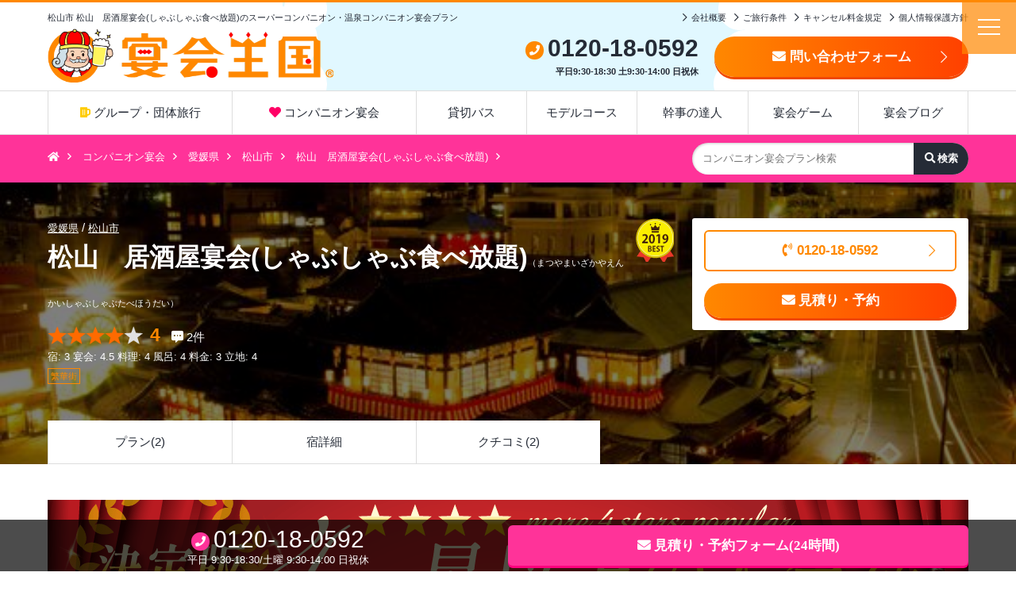

--- FILE ---
content_type: text/html
request_url: https://ryokou-ya.co.jp/companion/city_matsuyama.html
body_size: 13366
content:

<!DOCTYPE html>
<html lang="ja">
<head>
    <meta charset="utf-8">
    <meta name="robots" content="all" />
    <title>愛媛県松山市 松山　居酒屋宴会(しゃぶしゃぶ食べ放題)のスーパーコンパニオン・温泉宴会プラン</title>
    <meta name="keywords" content="松山　居酒屋宴会(しゃぶしゃぶ食べ放題),松山市,松山市,愛媛県の中部に位置する中核市,スーパーコンパニオン,ピンクコンパニオン,温泉コンパニオン,宴会コンパニオン,宴会旅行,温泉,宴会王国,旅館,体験談,画像,予約,予算,値段,口コミ,評判,アクセス,ランキング,最安値,人気" />
    <meta name="description" content="【先着順！GoToトラベル割引中】愛媛県松山市 松山　居酒屋宴会(しゃぶしゃぶ食べ放題)のプラン・旅館詳細・画像・体験談・口コミ・松山　居酒屋宴会(しゃぶしゃぶ食べ放題)専用予約ページ。全国の人気スーパーコンパニオン・温泉コンパニオンプランはおまかせください！予算に合わせて最高に楽しいコンパニオン宴会をご提案します！！" />
    <meta name="viewport" content="width=device-width">
    <link rel="canonical" href="https://ryokou-ya.co.jp/companion/city_matsuyama.html">
    <!-- style -->
    <link rel="stylesheet" href="//ryokou-ya.co.jp/css/screen.css">
    <!-- jquery -->
    <script src="//ajax.googleapis.com/ajax/libs/jquery/3.3.1/jquery.min.js"></script>
    <!-- slick -->
    <link rel="stylesheet" type="text/css" href="//ryokou-ya.co.jp/js/slick/slick-theme.css" />
    <link rel="stylesheet" type="text/css" href="//ryokou-ya.co.jp/js/slick/slick.css" />
    <script type="text/javascript" src="//ryokou-ya.co.jp/js/slick/slick.min.js"></script>
    <!-- readmore -->
    <script type="text/javascript" src="//ryokou-ya.co.jp/js/readmore.min.js"></script>
    <!-- favicon -->
    <link rel="shortcut icon" type="image/x-icon" href="//ryokou-ya.co.jp/img/favicon.ico">
    <!-- font -->
    <link href="//ryokou-ya.co.jp/fonts/css/all.min.css" rel="stylesheet">

    <!-- Google JSON-LD BreadcrumbList -->
    <script type="application/ld+json">
    {
      "@context": "https://schema.org",
      "@type": "BreadcrumbList",
      "itemListElement": [
        {
          "@type": "ListItem",
          "position": 1,
          "item": {
            "@id": "https://ryokou-ya.co.jp/",
            "name": "宴会王国"
          }
        }, {
          "@type": "ListItem",
          "position": 2,
          "item": {
            "@id": "https://ryokou-ya.co.jp/companion/",
            "name": "コンパニオン宴会"
          }
        }, {
          "@type": "ListItem",
          "position": 3,
          "item": {
            "@id": "https://ryokou-ya.co.jp/companion/search/?keyword=愛媛県",
            "name": "愛媛県"
          }
        }, {
          "@type": "ListItem",
          "position": 4,
          "item": {
            "@id": "https://ryokou-ya.co.jp/companion/search/?keyword=松山市",
            "name": "松山市"
          }
        }, {
          "@type": "ListItem",
          "position": 5,
          "item": {
            "@id": "https://ryokou-ya.co.jp/companion/city_matsuyama.html",
            "name": "松山　居酒屋宴会(しゃぶしゃぶ食べ放題)"
          }
        }
      ]
    }
    </script>

    <!-- Google JSON-LD LocalBusiness -->
    <script type="application/ld+json">
    {
      "@context" : "https://schema.org",
      "@type" : "LocalBusiness",
      "name" : "松山　居酒屋宴会(しゃぶしゃぶ食べ放題)",
      "url" : "https://ryokou-ya.co.jp/yado/city_matsuyama.html",
      "image" : "https://ryokou-ya.co.jp/yado/city_matsuyama/00.jpg",
      "telephone" : "0120-18-0592",
      "address" : {
        "@type" : "PostalAddress",
        "addressRegion" : "愛媛県",
        "addressLocality" : "松山市",
    		"addressCountry":{
    			"@type": "Country",
    			"name": "日本"
    		}
      }
      ,
      "aggregateRating" : {
        "@type" : "AggregateRating",
        "ratingValue" : "4",
        "reviewCount" : "2"
      }
          }
    </script>

</head>

<body class="style-companion">
    <header id="header" role="banner">
        <section class="header-top">
            <div class="wrapper">
                <h1>松山市 松山　居酒屋宴会(しゃぶしゃぶ食べ放題)のスーパーコンパニオン・温泉コンパニオン宴会プラン</h1>
                <nav class="nav-sub">
  <ul>
    <li><a href="https://sakura-tourist.co.jp/">会社概要</a></li>
    <li><a href="https://sakura-tourist.co.jp/terms/tehai_joken/" target="_blank">ご旅行条件</a></li>
    <li><a href="https://sakura-tourist.co.jp/terms/cancel/" target="_blank">キャンセル料金規定</a></li>
    <li><a href="https://ryokou-ya.co.jp/info/privacypolicy/">個人情報保護方針</a></li>
  </ul>
</nav>
            </div>
        </section>
        <!-- / header-top -->

                <section class="header-middle">
            <div class="wrapper">
                <div class="logo">
                    <a href="https://ryokou-ya.co.jp/"><img src="https://ryokou-ya.co.jp/img/logo.png" alt="宴会王国"></a>
                </div>
                <div class="contact">
                    <div class="tel">
                        <a href="tel:0120180592">
                            <div class="num">0120-18-0592</div>
                            <div class="time">平日9:30-18:30 土9:30-14:00 日祝休</div>
                        </a>
                    </div>
                    <div class="btn">
                        <a href="https://ryokou-ya.co.jp/contact/"><i class="fas fa-envelope"></i> 問い合わせフォーム</a>
                    </div>
                </div>
            </div>
        </section>
        <!-- / header-middle -->
        <section class="header-bottom">
            <div class="wrapper">
                <nav class="nav-global" role="navigation">
                    <ul>
                        <li class="group"><a href="https://ryokou-ya.co.jp/group/"><i class="fas fa-beer"></i> グループ・団体旅行</a></li>
                        <li class="companion"><a href="https://ryokou-ya.co.jp/companion/"><i class="fas fa-heart"></i> コンパニオン宴会</a></li>
                        <li><a href="https://ryokou-ya.co.jp/bus/">貸切バス</a></li>
                        <li class="tab-hide"><a href="https://ryokou-ya.co.jp/course/">モデルコース</a></li>
                        <li><a href="https://ryokou-ya.co.jp/kanji/">幹事の達人</a></li>
                        <li><a href="https://ryokou-ya.co.jp/game/">宴会ゲーム</a></li>
                        <li><a href="https://ryokou-ya.co.jp/blog/">宴会ブログ</a></li>
                    </ul>
                </nav>
            </div>
        </section>
        <!-- / header-bottom -->
               <div class="nav-drawer">
            <input type="checkbox" class="check" id="checked">
            <label class="open" for="checked">
                <span></span>
            </label>
            <label class="close" for="checked">
                <span></span>
            </label>
            <!-- ドロワー -->
            <nav class="menu" role="menu">
                <div class="logo"><a href="https://ryokou-ya.co.jp/"><img src="https://ryokou-ya.co.jp/img/logo-w.png" alt="宴会王国"></a></div>
                <div class="box-search">
                    <div class="group">
                        <h2 class="title"><a href="https://ryokou-ya.co.jp/group/">グループ・団体旅行</a></h2>
                        <div class="in">
                            <div class="keyword">
                                <form action="https://ryokou-ya.co.jp/group/search/" method="post" role="search">
                                    <input name="keyword" type="text" placeholder="キーワード入力" />
                                    <input type="submit" value="&#xF002; 検索">
                                </form>
                                <ul class="hotword">
                                    <li><a href="https://ryokou-ya.co.jp/group/search/index.html?keyword=飲み放題付き">飲み放題付き</a></li>
                                    <li><a href="https://ryokou-ya.co.jp/group/search/index.html?keyword=一万円以下">一万円以下</a></li>
                                </ul>
                            </div>
                            <div class="area">
                                <div class="japan">
                                    <h4 class="expand-btn">都道府県から探す</h4>
                                    <div class="expand-content">
                                        <ul class="expand-list">
                                            <li>
                                                <button class="expand-btn">北海道・東北</button>
                                                <div class="expand-content">
                                                    <ul class="expand-list-lv2">
                                                        <li><a href="https://ryokou-ya.co.jp/group/search/index.html?keyword=札幌">札幌</a></li>
                                                        <li><a href="https://ryokou-ya.co.jp/group/search/index.html?keyword=帯広">帯広</a></li>
                                                        <li><a href="https://ryokou-ya.co.jp/group/search/index.html?keyword=函館">函館</a></li>
                                                        <li><a href="https://ryokou-ya.co.jp/group/search/index.html?keyword=青森県">青森</a></li>
                                                        <li><a href="https://ryokou-ya.co.jp/group/search/index.html?keyword=岩手県">岩手</a></li>
                                                        <li><a href="https://ryokou-ya.co.jp/group/search/index.html?keyword=宮城県">宮城</a></li>
                                                        <li><a href="https://ryokou-ya.co.jp/group/search/index.html?keyword=山形県">山形</a></li>
                                                        <li><a href="https://ryokou-ya.co.jp/group/search/index.html?keyword=福島県">福島</a></li>
                                                    </ul>
                                                </div>
                                            </li>
                                            <li>
                                                <button class="expand-btn">関東</button>
                                                <div class="expand-content">
                                                    <ul class="expand-list-lv2">
                                                        <li><a href="https://ryokou-ya.co.jp/group/search/index.html?keyword=群馬県">群馬</a></li>
                                                        <li><a href="https://ryokou-ya.co.jp/group/search/index.html?keyword=栃木県">栃木</a></li>
                                                        <li><a href="https://ryokou-ya.co.jp/group/search/index.html?keyword=茨城県">茨城</a></li>
                                                        <li><a href="https://ryokou-ya.co.jp/group/search/index.html?keyword=千葉県">千葉</a></li>
                                                        <li><a href="https://ryokou-ya.co.jp/group/search/index.html?keyword=東京都">東京</a></li>
                                                        <li><a href="https://ryokou-ya.co.jp/group/search/index.html?keyword=神奈川県">神奈川</a></li>
                                                    </ul>
                                                </div>
                                            </li>
                                            <li>
                                                <button class="expand-btn">甲信越・北陸</button>
                                                <div class="expand-content">
                                                    <ul class="expand-list-lv2">
                                                        <li><a href="https://ryokou-ya.co.jp/group/search/index.html?keyword=山梨県">山梨</a></li>
                                                        <li><a href="https://ryokou-ya.co.jp/group/search/index.html?keyword=長野県">長野</a></li>
                                                        <li><a href="https://ryokou-ya.co.jp/group/search/index.html?keyword=新潟県">新潟</a></li>
                                                        <li><a href="https://ryokou-ya.co.jp/group/search/index.html?keyword=石川県">石川</a></li>
                                                        <li><a href="https://ryokou-ya.co.jp/group/search/index.html?keyword=福井県">福井</a></li>
                                                    </ul>
                                                </div>
                                            </li>
                                            <li>
                                                <button class="expand-btn">東海</button>
                                                <div class="expand-content">
                                                    <ul class="expand-list-lv2">
                                                        <li><a href="https://ryokou-ya.co.jp/group/search/index.html?keyword=静岡県">静岡</a></li>
                                                        <li><a href="https://ryokou-ya.co.jp/group/search/index.html?keyword=岐阜県">岐阜</a></li>
                                                        <li><a href="https://ryokou-ya.co.jp/group/search/index.html?keyword=愛知県">愛知</a></li>
                                                        <li><a href="https://ryokou-ya.co.jp/group/search/index.html?keyword=三重県">三重</a></li>
                                                        <li><a href="https://ryokou-ya.co.jp/group/search/index.html?keyword=大阪府">大阪</a></li>
                                                        <li><a href="https://ryokou-ya.co.jp/group/search/index.html?keyword=兵庫県">兵庫</a></li>
                                                        <li><a href="https://ryokou-ya.co.jp/group/search/index.html?keyword=京都府">京都</a></li>
                                                    </ul>
                                                </div>
                                            </li>
                                            <li>
                                                <button class="expand-btn">中国・四国</button>
                                                <div class="expand-content">
                                                    <ul class="expand-list-lv2">
                                                        <li><a href="https://ryokou-ya.co.jp/group/search/index.html?keyword=広島">広島</a></li>
                                                        <li><a href="https://ryokou-ya.co.jp/group/search/index.html?keyword=鳥取県">鳥取</a></li>
                                                        <li><a href="https://ryokou-ya.co.jp/group/search/index.html?keyword=香川県">香川</a></li>
                                                        <li><a href="https://ryokou-ya.co.jp/group/search/index.html?keyword=愛媛県">愛媛</a></li>
                                                        <li><a href="https://ryokou-ya.co.jp/group/search/index.html?keyword=島根県">島根</a></li>
                                                        <li><a href="https://ryokou-ya.co.jp/group/search/index.html?keyword=山口県">山口</a></li>
                                                        <li><a href="https://ryokou-ya.co.jp/group/search/index.html?keyword=徳島県">徳島</a></li>
                                                        <li><a href="https://ryokou-ya.co.jp/group/search/index.html?keyword=高知県">高知</a></li>
                                                    </ul>
                                                </div>
                                            </li>
                                            <li>
                                                <button class="expand-btn">九州・沖縄</button>
                                                <div class="expand-content">
                                                    <ul class="expand-list-lv2">
                                                        <li><a href="https://ryokou-ya.co.jp/group/search/index.html?keyword=福岡県">福岡</a></li>
                                                        <li><a href="https://ryokou-ya.co.jp/group/search/index.html?keyword=佐賀県">佐賀</a></li>
                                                        <li><a href="https://ryokou-ya.co.jp/group/search/index.html?keyword=熊本県">熊本</a></li>
                                                        <li><a href="https://ryokou-ya.co.jp/group/search/index.html?keyword=大分県">大分</a></li>
                                                        <li><a href="https://ryokou-ya.co.jp/group/search/index.html?keyword=宮崎県">宮崎</a></li>
                                                        <li><a href="https://ryokou-ya.co.jp/group/search/index.html?keyword=鹿児島県">鹿児島</a></li>
                                                        <li><a href="https://ryokou-ya.co.jp/group/search/index.html?keyword=沖縄県">沖縄</a></li>
                                                    </ul>
                                                </div>
                                            </li>
                                        </ul>
                                    </div>
                                </div>
                                <!-- /japan -->
                                <div class="onsen">
                                    <h4 class="expand-btn">温泉地から探す</h4>
                                    <div class="expand-content">
                                        <ul class="expand-list">
                                            <li>
                                                <button class="expand-btn">北海道・東北</button>
                                                <div class="expand-content">
                                                    <ul class="expand-list-lv2">
                                                        <li><a href="https://ryokou-ya.co.jp/group/search/index.html?keyword=札幌市">札幌市</a></li>
                                                        <li><a href="https://ryokou-ya.co.jp/group/search/index.html?keyword=定山渓温泉">定山渓温泉</a></li>
                                                        <li><a href="https://ryokou-ya.co.jp/group/search/index.html?keyword=湯の川温泉">湯の川温泉</a></li>
                                                        <li><a href="https://ryokou-ya.co.jp/group/search/index.html?keyword=登別温泉">登別温泉</a></li>
                                                        <li><a href="https://ryokou-ya.co.jp/group/search/index.html?keyword=天童温泉">天童温泉</a></li>
                                                        <li><a href="https://ryokou-ya.co.jp/group/search/index.html?keyword=いわき湯本温泉">いわき湯本</a></li>
                                                        <li><a href="https://ryokou-ya.co.jp/group/search/index.html?keyword=芦ノ牧温泉">芦ノ牧温泉</a></li>
                                                        <li><a href="https://ryokou-ya.co.jp/group/search/index.html?keyword=飯坂温泉">飯坂温泉</a></li>
                                                    </ul>
                                                </div>
                                            </li>
                                            <li>
                                                <button class="expand-btn">関東</button>
                                                <div class="expand-content">
                                                    <ul class="expand-list-lv2">
                                                        <li><a href="https://ryokou-ya.co.jp/group/search/index.html?keyword=伊香保温泉">伊香保温泉</a></li>
                                                        <li><a href="https://ryokou-ya.co.jp/group/search/index.html?keyword=草津温泉">草津温泉</a></li>
                                                        <li><a href="https://ryokou-ya.co.jp/group/search/index.html?keyword=鬼怒川温泉">鬼怒川温泉</a></li>
                                                        <li><a href="https://ryokou-ya.co.jp/group/search/index.html?keyword=千葉市">千葉市</a></li>
                                                        <li><a href="https://ryokou-ya.co.jp/group/search/index.html?keyword=白子温泉">白子温泉</a></li>
                                                        <li><a href="https://ryokou-ya.co.jp/group/search/index.html?keyword=東京都">東京</a></li>
                                                    </ul>
                                                </div>
                                            </li>
                                            <li>
                                                <button class="expand-btn">甲信越・北陸</button>
                                                <div class="expand-content">
                                                    <ul class="expand-list-lv2">
                                                        <li><a href="https://ryokou-ya.co.jp/group/search/index.html?keyword=石和温泉">石和温泉</a></li>
                                                        <li><a href="https://ryokou-ya.co.jp/group/search/index.html?keyword=越後湯沢温泉">越後湯沢温泉</a></li>
                                                        <li><a href="https://ryokou-ya.co.jp/group/search/index.html?keyword=月岡温泉">月岡温泉</a></li>
                                                        <li><a href="https://ryokou-ya.co.jp/group/search/index.html?keyword=片山津温泉">片山津温泉</a></li>
                                                        <li><a href="https://ryokou-ya.co.jp/group/search/index.html?keyword=山代温泉">山代温泉</a></li>
                                                        <li><a href="https://ryokou-ya.co.jp/group/search/index.html?keyword=芦原温泉">芦原温泉</a></li>
                                                    </ul>
                                                </div>
                                            </li>
                                            <li>
                                                <button class="expand-btn">東海・近畿</button>
                                                <div class="expand-content">
                                                    <ul class="expand-list-lv2">
                                                        <li><a href="https://ryokou-ya.co.jp/group/search/index.html?keyword=熱海温泉">熱海温泉</a></li>
                                                        <li><a href="https://ryokou-ya.co.jp/group/search/index.html?keyword=伊豆長岡温泉">伊豆長岡温泉</a></li>
                                                        <li><a href="https://ryokou-ya.co.jp/group/search/index.html?keyword=伊東温泉">伊東温泉</a></li>
                                                        <li><a href="https://ryokou-ya.co.jp/group/search/index.html?keyword=愛知">愛知・名古屋</a></li>
                                                        <li><a href="https://ryokou-ya.co.jp/group/search/index.html?keyword=大阪市">大阪市</a></li>
                                                        <li><a href="https://ryokou-ya.co.jp/group/search/index.html?keyword=神戸市">神戸市</a></li>
                                                    </ul>
                                                </div>
                                            </li>
                                            <li>
                                                <button class="expand-btn">中国・四国</button>
                                                <div class="expand-content">
                                                    <ul class="expand-list-lv2">
                                                        <li><a href="https://ryokou-ya.co.jp/group/search/index.html?keyword=広島市">広島市</a></li>
                                                        <li><a href="https://ryokou-ya.co.jp/group/search/index.html?keyword=宮島">宮島</a></li>
                                                        <li><a href="https://ryokou-ya.co.jp/group/search/index.html?keyword=松山市">松山市</a></li>
                                                        <li><a href="https://ryokou-ya.co.jp/group/search/index.html?keyword=道後温泉">道後温泉</a></li>
                                                    </ul>
                                                </div>
                                            </li>
                                            <li>
                                                <button class="expand-btn">九州・沖縄</button>
                                                <div class="expand-content">
                                                    <ul class="expand-list-lv2">
                                                        <li><a href="https://ryokou-ya.co.jp/group/search/index.html?keyword=博多">博多区</a></li>
                                                        <li><a href="https://ryokou-ya.co.jp/group/search/index.html?keyword=熊本市">熊本市</a></li>
                                                        <li><a href="https://ryokou-ya.co.jp/group/search/index.html?keyword=山鹿温泉">山鹿温泉</a></li>
                                                        <li><a href="https://ryokou-ya.co.jp/group/search/index.html?keyword=菊池温泉">菊池温泉</a></li>
                                                        <li><a href="https://ryokou-ya.co.jp/group/search/index.html?keyword=別府温泉">別府温泉</a></li>
                                                        <li><a href="https://ryokou-ya.co.jp/group/search/index.html?keyword=那覇">那覇</a></li>
                                                    </ul>
                                                </div>
                                            </li>
                                        </ul>
                                    </div>
                                </div>
                                <!-- /onsen -->
                            </div>
                            <!-- /list -->
                        </div>
                    </div>
                    <!-- /box-search-group -->
                    <div class="companion">
                        <h2 class="title"><a href="https://ryokou-ya.co.jp/companion/">コンパニオン宴会</a></h2>
                        <div class="in">
                            <div class="keyword">
                                <form action="https://ryokou-ya.co.jp/companion/search/" method="post" role="search">
                                    <input name="keyword" type="text" placeholder="キーワード入力" />
                                    <input type="submit" value="&#xF002; 検索">
                                </form>
                                <ul class="hotword">
                                    <li><a href="https://ryokou-ya.co.jp/companion/search/index.html?keyword=1人宴会">1人宴会</a></li>
                                    <li><a href="https://ryokou-ya.co.jp/companion/search/index.html?keyword=ロング">ロングプラン</a></li>
                                    <li><a href="https://ryokou-ya.co.jp/companion/search/index.html?keyword=%E9%9C%B2%E5%A4%A9%E9%A2%A8%E5%91%82%E4%BB%98%E3%81%8D%E5%AE%A2%E5%AE%A4">特別室</a></li>
                                </ul>
                            </div>
                            <div class="area">
                                <div class="japan">
                                    <h4 class="expand-btn">都道府県から探す</h4>
                                    <div class="expand-content">
                                        <ul class="expand-list">
                                            <li>
                                                <button class="expand-btn">北海道・東北</button>
                                                <div class="expand-content">
                                                    <ul class="expand-list-lv2">
                                                        <li><a href="https://ryokou-ya.co.jp/companion/search/index.html?keyword=札幌">札幌</a></li>
                                                        <li><a href="https://ryokou-ya.co.jp/companion/search/index.html?keyword=帯広">帯広</a></li>
                                                        <li><a href="https://ryokou-ya.co.jp/companion/search/index.html?keyword=函館">函館</a></li>
                                                        <li><a href="https://ryokou-ya.co.jp/companion/search/index.html?keyword=青森県">青森</a></li>
                                                        <li><a href="https://ryokou-ya.co.jp/companion/search/index.html?keyword=岩手県">岩手</a></li>
                                                        <li><a href="https://ryokou-ya.co.jp/companion/search/index.html?keyword=宮城県">宮城</a></li>
                                                        <li><a href="https://ryokou-ya.co.jp/companion/search/index.html?keyword=山形県">山形</a></li>
                                                        <li><a href="https://ryokou-ya.co.jp/companion/search/index.html?keyword=福島県">福島</a></li>
                                                    </ul>
                                                </div>
                                            </li>
                                            <li>
                                                <button class="expand-btn">関東</button>
                                                <div class="expand-content">
                                                    <ul class="expand-list-lv2">
                                                        <li><a href="https://ryokou-ya.co.jp/companion/search/index.html?keyword=群馬県">群馬</a></li>
                                                        <li><a href="https://ryokou-ya.co.jp/companion/search/index.html?keyword=栃木県">栃木</a></li>
                                                        <li><a href="https://ryokou-ya.co.jp/companion/search/index.html?keyword=茨城県">茨城</a></li>
                                                        <li><a href="https://ryokou-ya.co.jp/companion/search/index.html?keyword=千葉県">千葉</a></li>
                                                        <li><a href="https://ryokou-ya.co.jp/companion/search/index.html?keyword=東京都">東京</a></li>
                                                        <li><a href="https://ryokou-ya.co.jp/companion/search/index.html?keyword=神奈川県">神奈川</a></li>
                                                    </ul>
                                                </div>
                                            </li>
                                            <li>
                                                <button class="expand-btn">甲信越・北陸</button>
                                                <div class="expand-content">
                                                    <ul class="expand-list-lv2">
                                                        <li><a href="https://ryokou-ya.co.jp/companion/search/index.html?keyword=山梨県">山梨</a></li>
                                                        <li><a href="https://ryokou-ya.co.jp/companion/search/index.html?keyword=長野県">長野</a></li>
                                                        <li><a href="https://ryokou-ya.co.jp/companion/search/index.html?keyword=新潟県">新潟</a></li>
                                                        <li><a href="https://ryokou-ya.co.jp/companion/search/index.html?keyword=石川県">石川</a></li>
                                                        <li><a href="https://ryokou-ya.co.jp/companion/search/index.html?keyword=福井県">福井</a></li>
                                                    </ul>
                                                </div>
                                            </li>
                                            <li>
                                                <button class="expand-btn">東海</button>
                                                <div class="expand-content">
                                                    <ul class="expand-list-lv2">
                                                        <li><a href="https://ryokou-ya.co.jp/companion/search/index.html?keyword=静岡県">静岡</a></li>
                                                        <li><a href="https://ryokou-ya.co.jp/companion/search/index.html?keyword=岐阜県">岐阜</a></li>
                                                        <li><a href="https://ryokou-ya.co.jp/companion/search/index.html?keyword=愛知県">愛知</a></li>
                                                        <li><a href="https://ryokou-ya.co.jp/companion/search/index.html?keyword=三重県">三重</a></li>
                                                        <li><a href="https://ryokou-ya.co.jp/companion/search/index.html?keyword=大阪府">大阪</a></li>
                                                        <li><a href="https://ryokou-ya.co.jp/companion/search/index.html?keyword=兵庫県">兵庫</a></li>
                                                        <li><a href="https://ryokou-ya.co.jp/companion/search/index.html?keyword=京都府">京都</a></li>
                                                    </ul>
                                                </div>
                                            </li>
                                            <li>
                                                <button class="expand-btn">中国・四国</button>
                                                <div class="expand-content">
                                                    <ul class="expand-list-lv2">
                                                        <li><a href="https://ryokou-ya.co.jp/companion/search/index.html?keyword=広島">広島</a></li>
                                                        <li><a href="https://ryokou-ya.co.jp/companion/search/index.html?keyword=鳥取県">鳥取</a></li>
                                                        <li><a href="https://ryokou-ya.co.jp/companion/search/index.html?keyword=香川県">香川</a></li>
                                                        <li><a href="https://ryokou-ya.co.jp/companion/search/index.html?keyword=愛媛県">愛媛</a></li>
                                                        <li><a href="https://ryokou-ya.co.jp/companion/search/index.html?keyword=島根県">島根</a></li>
                                                        <li><a href="https://ryokou-ya.co.jp/companion/search/index.html?keyword=山口県">山口</a></li>
                                                        <li><a href="https://ryokou-ya.co.jp/companion/search/index.html?keyword=徳島県">徳島</a></li>
                                                        <li><a href="https://ryokou-ya.co.jp/companion/search/index.html?keyword=高知県">高知</a></li>
                                                    </ul>
                                                </div>
                                            </li>
                                            <li>
                                                <button class="expand-btn">九州・沖縄</button>
                                                <div class="expand-content">
                                                    <ul class="expand-list-lv2">
                                                        <li><a href="https://ryokou-ya.co.jp/companion/search/index.html?keyword=福岡県">福岡</a></li>
                                                        <li><a href="https://ryokou-ya.co.jp/companion/search/index.html?keyword=佐賀県">佐賀</a></li>
                                                        <li><a href="https://ryokou-ya.co.jp/companion/search/index.html?keyword=熊本県">熊本</a></li>
                                                        <li><a href="https://ryokou-ya.co.jp/companion/search/index.html?keyword=大分県">大分</a></li>
                                                        <li><a href="https://ryokou-ya.co.jp/companion/search/index.html?keyword=宮崎県">宮崎</a></li>
                                                        <li><a href="https://ryokou-ya.co.jp/companion/search/index.html?keyword=鹿児島県">鹿児島</a></li>
                                                        <li><a href="https://ryokou-ya.co.jp/companion/search/index.html?keyword=沖縄県">沖縄</a></li>
                                                    </ul>
                                                </div>
                                            </li>
                                        </ul>
                                    </div>
                                </div>
                                <!-- /japan -->
                                <div class="onsen">
                                    <h4 class="expand-btn">温泉地から探す</h4>
                                    <div class="expand-content">
                                        <ul class="expand-list">
                                            <li>
                                                <button class="expand-btn">北海道・東北</button>
                                                <div class="expand-content">
                                                    <ul class="expand-list-lv2">
                                                        <li><a href="https://ryokou-ya.co.jp/companion/search/index.html?keyword=札幌市">札幌市</a></li>
                                                        <li><a href="https://ryokou-ya.co.jp/companion/search/index.html?keyword=定山渓温泉">定山渓温泉</a></li>
                                                        <li><a href="https://ryokou-ya.co.jp/companion/search/index.html?keyword=湯の川温泉">湯の川温泉</a></li>
                                                        <li><a href="https://ryokou-ya.co.jp/companion/search/index.html?keyword=登別温泉">登別温泉</a></li>
                                                        <li><a href="https://ryokou-ya.co.jp/companion/search/index.html?keyword=天童温泉">天童温泉</a></li>
                                                        <li><a href="https://ryokou-ya.co.jp/companion/search/index.html?keyword=いわき湯本温泉">いわき湯本</a></li>
                                                        <li><a href="https://ryokou-ya.co.jp/companion/search/index.html?keyword=芦ノ牧温泉">芦ノ牧温泉</a></li>
                                                        <li><a href="https://ryokou-ya.co.jp/companion/search/index.html?keyword=飯坂温泉">飯坂温泉</a></li>
                                                    </ul>
                                                </div>
                                            </li>
                                            <li>
                                                <button class="expand-btn">関東</button>
                                                <div class="expand-content">
                                                    <ul class="expand-list-lv2">
                                                        <li><a href="https://ryokou-ya.co.jp/companion/search/index.html?keyword=伊香保温泉">伊香保温泉</a></li>
                                                        <li><a href="https://ryokou-ya.co.jp/companion/search/index.html?keyword=草津温泉">草津温泉</a></li>
                                                        <li><a href="https://ryokou-ya.co.jp/companion/search/index.html?keyword=鬼怒川温泉">鬼怒川温泉</a></li>
                                                        <li><a href="https://ryokou-ya.co.jp/companion/search/index.html?keyword=千葉市">千葉市</a></li>
                                                        <li><a href="https://ryokou-ya.co.jp/companion/search/index.html?keyword=白子温泉">白子温泉</a></li>
                                                        <li><a href="https://ryokou-ya.co.jp/companion/search/index.html?keyword=東京都">東京</a></li>
                                                    </ul>
                                                </div>
                                            </li>
                                            <li>
                                                <button class="expand-btn">甲信越・北陸</button>
                                                <div class="expand-content">
                                                    <ul class="expand-list-lv2">
                                                        <li><a href="https://ryokou-ya.co.jp/companion/search/index.html?keyword=石和温泉">石和温泉</a></li>
                                                        <li><a href="https://ryokou-ya.co.jp/companion/search/index.html?keyword=越後湯沢温泉">越後湯沢温泉</a></li>
                                                        <li><a href="https://ryokou-ya.co.jp/companion/search/index.html?keyword=月岡温泉">月岡温泉</a></li>
                                                        <li><a href="https://ryokou-ya.co.jp/companion/search/index.html?keyword=片山津温泉">片山津温泉</a></li>
                                                        <li><a href="https://ryokou-ya.co.jp/companion/search/index.html?keyword=山代温泉">山代温泉</a></li>
                                                        <li><a href="https://ryokou-ya.co.jp/companion/search/index.html?keyword=芦原温泉">芦原温泉</a></li>
                                                    </ul>
                                                </div>
                                            </li>
                                            <li>
                                                <button class="expand-btn">東海・近畿</button>
                                                <div class="expand-content">
                                                    <ul class="expand-list-lv2">
                                                        <li><a href="https://ryokou-ya.co.jp/companion/search/index.html?keyword=熱海温泉">熱海温泉</a></li>
                                                        <li><a href="https://ryokou-ya.co.jp/companion/search/index.html?keyword=伊豆長岡温泉">伊豆長岡温泉</a></li>
                                                        <li><a href="https://ryokou-ya.co.jp/companion/search/index.html?keyword=伊東温泉">伊東温泉</a></li>
                                                        <li><a href="https://ryokou-ya.co.jp/companion/search/index.html?keyword=愛知">愛知・名古屋</a></li>
                                                        <li><a href="https://ryokou-ya.co.jp/companion/search/index.html?keyword=大阪市">大阪市</a></li>
                                                        <li><a href="https://ryokou-ya.co.jp/companion/search/index.html?keyword=神戸市">神戸市</a></li>
                                                    </ul>
                                                </div>
                                            </li>
                                            <li>
                                                <button class="expand-btn">中国・四国</button>
                                                <div class="expand-content">
                                                    <ul class="expand-list-lv2">
                                                        <li><a href="https://ryokou-ya.co.jp/companion/search/index.html?keyword=広島市">広島市</a></li>
                                                        <li><a href="https://ryokou-ya.co.jp/companion/search/index.html?keyword=宮島">宮島</a></li>
                                                        <li><a href="https://ryokou-ya.co.jp/companion/search/index.html?keyword=松山市">松山市</a></li>
                                                        <li><a href="https://ryokou-ya.co.jp/companion/search/index.html?keyword=道後温泉">道後温泉</a></li>
                                                    </ul>
                                                </div>
                                            </li>
                                            <li>
                                                <button class="expand-btn">九州・沖縄</button>
                                                <div class="expand-content">
                                                    <ul class="expand-list-lv2">
                                                        <li><a href="https://ryokou-ya.co.jp/companion/search/index.html?keyword=博多">博多区</a></li>
                                                        <li><a href="https://ryokou-ya.co.jp/companion/search/index.html?keyword=熊本市">熊本市</a></li>
                                                        <li><a href="https://ryokou-ya.co.jp/companion/search/index.html?keyword=山鹿温泉">山鹿温泉</a></li>
                                                        <li><a href="https://ryokou-ya.co.jp/companion/search/index.html?keyword=菊池温泉">菊池温泉</a></li>
                                                        <li><a href="https://ryokou-ya.co.jp/companion/search/index.html?keyword=別府温泉">別府温泉</a></li>
                                                        <li><a href="https://ryokou-ya.co.jp/companion/search/index.html?keyword=那覇">那覇</a></li>
                                                    </ul>
                                                </div>
                                            </li>
                                        </ul>
                                    </div>
                                </div>
                                <!-- /onsen -->
                            </div>
                            <!-- /list -->
                        </div>
                    </div>
                    <!-- /box-search-companion -->
                </div>
                <!-- /box-search -->
                <div class="page-list">
                    <ul class="main">
                        <li><a href="https://ryokou-ya.co.jp/kanji/">幹事の達人</a></li>
                        <li><a href="https://ryokou-ya.co.jp/game/">宴会ゲーム・宴会芸</a></li>
                        <li><a href="https://ryokou-ya.co.jp/bus/">貸切バス</a></li>
                        <li><a href="https://ryokou-ya.co.jp/blog/">宴会ブログ</a></li>
                    </ul>
                    <ul class="sub">
                      <li><a href="https://ryokou-ya.co.jp/info/company/">会社概要</a></li>
                      <li><a href="https://ryokou-ya.co.jp/info/tehai/">旅行手配</a></li>
                      <li><a href="https://ryokou-ya.co.jp/info/joken/">旅行条件</a></li>
                      <li><a href="https://ryokou-ya.co.jp/info/agent/">ホテル・旅館の方へ</a></li>
                      <li><a href="https://ryokou-ya.co.jp/info/cancel/">キャンセル規定</a></li>
                      <li><a href="https://ryokou-ya.co.jp/info/privacypolicy/">個人情報保護方針</a></li>
                    </ul>
                </div>
            </nav>
        </div>
        <!-- /nav-drawer -->

    </header>

    <main id="yado" role="main">
      <section class="page-header">
          <div class="wrapper">
              <nav class="breadcrumb">
                  <ul>
                      <li class="home"><a href="https://ryokou-ya.co.jp/"><i class="fas fa-home"></i></a></li>
                      <li><a href="https://ryokou-ya.co.jp/companion/">コンパニオン宴会</a></li>
                      <li><a href="https://ryokou-ya.co.jp/companion/search/?keyword=愛媛県">愛媛県</a></li>
                      <li><a href="https://ryokou-ya.co.jp/companion/search/?keyword=松山市">松山市</a></li>
                      <li><a href="https://ryokou-ya.co.jp/companion/city_matsuyama.html">松山　居酒屋宴会(しゃぶしゃぶ食べ放題)</a></li>
                  </ul>
              </nav>
              <div class="keyword">
                  <form action="https://ryokou-ya.co.jp/companion/search/" method="post">
                    <input name="keyword" type="text" placeholder="コンパニオン宴会プラン検索" value="" />
                    <input name="submit" type="submit" value="&#xF002; 検索" />
                  </form>
              </div>
          </div>
      </section>
      <!-- /page-header -->

        <div class="section" style="background: url(https://ryokou-ya.co.jp/yado/city_matsuyama/00.jpg) center;background-size: cover;">
          <header id="yado-header">
            <div class="wrapper">
              <div class="info">
                <div class="name">
                                        <ul class="award-year">
                                            <li><img src="https://ryokou-ya.co.jp/img/icon/best-2019.png" alt="2019年度 年間ランキングTOP10"></li>
                                                                </ul>

                    <nav class="area">
                        <ul>
                            <li><a href="https://ryokou-ya.co.jp/companion/search/?keyword=愛媛県">愛媛県</a></li>
                            <li><a href="https://ryokou-ya.co.jp/companion/search/?keyword=松山市">松山市</a></li>
                        </ul>
                    </nav>

                    <h1>
                      松山　居酒屋宴会(しゃぶしゃぶ食べ放題)<small class="yomi">（まつやまいざかやえんかいしゃぶしゃぶたべほうだい）</small>
                                          </h1>
                </div>
                <div class="rating">
                    <ul class="score">
                        <li class="sougou"><img src="https://ryokou-ya.co.jp/img/icon/score-4.png"> <span class="number">4</span></li>
                        <li class="kuchikomi"><i class="fas fa-comment-alt-dots"></i> <span class="number">2</span>件</li>
                    </ul>
                    <dl class="score-detail">
                        <dt>宿:</dt>
                        <dd>3</dd>
                        <dt>宴会:</dt>
                        <dd>4.5</dd>
                        <dt>料理:</dt>
                        <dd>4</dd>
                        <dt>風呂:</dt>
                        <dd>4</dd>
                        <dt>料金:</dt>
                        <dd>3</dd>
                        <dt>立地:</dt>
                        <dd>4</dd>
                    </dl>
                </div>
                <div class="sub-info">
                  <div class="icon">
                    <ul>
                                                                                                                                                                                                      <li>繁華街</li>
                                          </ul>
                  </div>
                </div>
              </div>
              <!-- /info -->
              <div class="contact">
                <div class="tel">
                  <div class="btn-clear mb-s">
                      <a href="tel:0120-18-0592"><i class="fas fa-phone-volume"></i> 0120-18-0592</a>
                  </div>
                </div>
                <div class="mail">
                  <form method="post" action="https://ryokou-ya.co.jp/contact/companion/estimate/" accept-charset="utf-8">
                    <input type="hidden" name="place1" value="松山市 松山　居酒屋宴会(しゃぶしゃぶ食べ放題)" />
                    <div class="btn">
                        <input type="submit" style="font-family:'Font Awesome 5 Pro';" value="&#xf0e0 見積り・予約" >
                    </div>
                  </form>
                </div>
              </div>
              <!-- /contact -->
            </div>
            <!-- /wrapper -->
            <nav class="menu">
                <ul>
                    <li><a href="#yado-plan">プラン(2)</a></li>
                    <li><a href="#yado-kihon">宿詳細</a></li>
                    <li><a href="#yado-kuchikomi">クチコミ(2)</a></li>
                    <li class="sp-show tel"><a href="tel:0120-18-0592"><i class="fas fa-phone"></i> 電話をかける</a></li>
                    <li class="sp-show mail"><a href="https://ryokou-ya.co.jp/contact/companion/estimate/"><i class="fas fa-envelope"></i> メール(24時間)</a></li>
                </ul>
            </nav>
          </header>
        </div>
        <!-- /yado-header -->

        <section id="yado-profile" class="box">
          <div class="wrapper">

            
                          <div class="award-4star"><img src="https://ryokou-ya.co.jp/img/companion/4star.png" alt="4つ星以上の人気宿"></div>
            
            <h2 class="catch">愛媛県の中部に位置する中核市</h2>
            <div class="profile">松山城を中心に発展して来た旧城下町で、道後温泉で有名な古くからの温泉地であるとともに、俳人正岡子規や種田山頭火また文豪夏目漱石ゆかりの地で、俳句[や小説『坊っちゃん』『坂の上の雲』などで知られる文学の街でもあります。</div>
          </div>
        </section>
        <!-- /yado-profile -->
        <section id="yado-pic" class="section">
          <ul class="slider">
                        <li><img src="../yado/city_matsuyama/00.jpg" alt="松山　居酒屋宴会(しゃぶしゃぶ食べ放題)" /></li>
                        <li><img src="../yado/city_matsuyama/01.jpg" alt="松山　居酒屋宴会(しゃぶしゃぶ食べ放題)" /></li>
                        <li><img src="../yado/city_matsuyama/02.jpg" alt="松山　居酒屋宴会(しゃぶしゃぶ食べ放題)" /></li>
                        <li><img src="../yado/city_matsuyama/03.jpg" alt="松山　居酒屋宴会(しゃぶしゃぶ食べ放題)" /></li>
                        <li><img src="../yado/city_matsuyama/04.jpg" alt="松山　居酒屋宴会(しゃぶしゃぶ食べ放題)" /></li>
                        <li><img src="../yado/city_matsuyama/05.jpg" alt="松山　居酒屋宴会(しゃぶしゃぶ食べ放題)" /></li>
                      </ul>
          <ul class="thumb wrapper">
                        <li><img src="../yado/city_matsuyama/00.jpg" alt="松山　居酒屋宴会(しゃぶしゃぶ食べ放題)" /></li>
                        <li><img src="../yado/city_matsuyama/01.jpg" alt="松山　居酒屋宴会(しゃぶしゃぶ食べ放題)" /></li>
                        <li><img src="../yado/city_matsuyama/02.jpg" alt="松山　居酒屋宴会(しゃぶしゃぶ食べ放題)" /></li>
                        <li><img src="../yado/city_matsuyama/03.jpg" alt="松山　居酒屋宴会(しゃぶしゃぶ食べ放題)" /></li>
                        <li><img src="../yado/city_matsuyama/04.jpg" alt="松山　居酒屋宴会(しゃぶしゃぶ食べ放題)" /></li>
                        <li><img src="../yado/city_matsuyama/05.jpg" alt="松山　居酒屋宴会(しゃぶしゃぶ食べ放題)" /></li>
                      </ul>
        </section>
        <style>
          .thumb {
            li {
              float: left;
            }
          }
        </style>
        <script>
        $('#yado-pic .slider').slick({
            asNavFor:'.thumb',
            autoplay: true,
            autoplaySpeed: 5000,
            arrows:true,
            centerMode:true,
            centerPadding:'0',
            slidesToShow:3,
            prevArrow:'<div class="arrow prev"></div>',
            nextArrow:'<div class="arrow next"></div>',
            responsive: [{
              breakpoint: 768,
              settings: {
                centerPadding: '15%',
                slidesToShow: 1
              }
            },
            {
              breakpoint: 480,
              settings: {
                centerPadding: '15px',
                slidesToShow: 1
              }
            }]
        });

        $('.thumb').slick({
            asNavFor:'.slider',
            focusOnSelect: true,
            arrows: false,
            slidesToShow:7,
        });
        </script>
        <!-- /yado-pic -->

       
        <section id="yado-plan" class="box">
          <div class="wrapper">
            <h2 class="boxtitle"><span>プラン</span></h2>
                        <div id="plan-1140" class="box-plan">
                <header class="header type-pink">
                  <div class="title">
                    <h2>
                    <span class="icon icon-type">
                    ピンク
                      </span>
                                                                                【日帰り】【当社限定】シースルーコンパニオンプラン                    </h2>
                    <div class="min-price"><span class="number">16,800</span>円～</div>
                  </div>
                </header>
                <div class="box-plan-in">
                    <div class="profile">
                      <span>四国初当社限定企画！</span>盛り上がり最高の宴を演出！お色気たっぷりのセクシーコンパニオンプラン<br>
お店は、昔の遊郭をモチーフとした店内で<span>愛媛県産豚を使ったしゃぶしゃぶ</span>が食べられます。                    </div>
                    <div class="taxincl">
                    （消費税・入湯税・サービス料込）
                    </div>
                    <div class="price">
                                              <table>
                            <tr>
                                <th>
                                    <i class="fa fa-male" aria-hidden="true"></i><span class="sp-hide">お客様</span>：<i class="fa fa-female" aria-hidden="true"></i><span class="sp-hide">コンパニオン</span>
                                </th>
                                <th>通年料金</th>                                                                                            </tr>
                            
                                                        <tr>
                                <td><span class="number number-male">4</span><span class="sp-hide">名様</span>：<span class="sp-hide">コンパニオン</span><span class="number number-female">1</span><span class="sp-hide">人</span></td>
                                <td class="price"><span class="number">16,800</span>円</td>                                                                                            </tr>
                            
                                                        <tr>
                                <td><span class="number number-male">3</span><span class="sp-hide">名様</span>：<span class="sp-hide">コンパニオン</span><span class="number number-female">1</span><span class="sp-hide">人</span></td>
                                <td class="price"><span class="number">19,400</span>円</td>                                                                                            </tr>
                            
                                                        <tr>
                                <td><span class="number number-male">2</span><span class="sp-hide">名様</span>：<span class="sp-hide">コンパニオン</span><span class="number number-female">1</span><span class="sp-hide">人</span></td>
                                <td class="price"><span class="number">24,800</span>円</td>                                                                                            </tr>
                            
                                                        <tr>
                                <td><span class="number number-male">1</span><span class="sp-hide">名様</span>：<span class="sp-hide">コンパニオン</span><span class="number number-female">1</span><span class="sp-hide">人</span></td>
                                <td class="price"><span class="number">40,800</span>円</td>                                                                                            </tr>
                                                    </table>
                                                <!-- /price -->
                                                  <div class="price-sp">
                            <span>※コンパニオン2名の場合１グループあたり＋6,600円となります。</span>                          </div>
                        <!-- / price-sp -->
                                            </div>
                    <!-- / price -->
                    <div class="detail">
                        <dl>
                            <dt>プラン内容</dt>
                            <dd>宴会料理(甘とろ豚食べ放題)+コンパニオン120分+飲み放題120分</dd>
                            <dt>適用期間</dt>
                            <dd>2025年2月1日～</dd>

                            
                            
                                                        <dt>飲み放題内容</dt>
                            <dd>生ビール・焼酎・ソフトドリンク・ハイボール・ワイン・サワー・カクテル・日本酒（一部除く）</dd>
                            
                            
                                                                                    <dt>オプション</dt>
                            <dd>★ゲーム代は料金別途かかります。</dd>
                                                                                    <dt>備考</dt>
                            <dd class="etc">※お客様2名様、コンパニオン2名よりご予約を承ります。<br />
※コンパニオン2名の場合１グループあたり＋6,600円となります。<br>
※宴会最終スタートは21:00です。<br />
※このプランは<span>銀行事前振込</span>になります。<br>
※愛媛県内のお客様はご利用いただけません。
</dd>
                                                    </dl>
                        <ul class="pic">
                          
                                                      <li>
                            <a href="../yado/city_matsuyama/c_plan_1140_pic_1.jpg"><img src="../yado/city_matsuyama/c_plan_1140_pic_1.jpg" alt="松山　居酒屋宴会(しゃぶしゃぶ食べ放題)" /></a>
                            </li>
                          
                                                                            </ul>
                    </div>
                    <!-- / detail -->
                    <ul class="sp-pic">

                      
                                              <li>
                        <a href="../yado/city_matsuyama/c_plan_1140_pic_1.jpg"><img src="../yado/city_matsuyama/c_plan_1140_pic_1.jpg" alt="松山　居酒屋宴会(しゃぶしゃぶ食べ放題)" /></a>
                        </li>
                      
                                              <li>
                                                    <a href="https://ryokou-ya.co.jp/img/companion/type/pink-4.jpg">
                          <img src="https://ryokou-ya.co.jp/img/companion/type/pink-4.jpg" alt="ピンクコンパニオン
                          ">
                          </a>
                        </li>
                                                                                      </ul>
                    <!-- / sp-pic -->

                    <div class="contact">
                        <div class="tel">
                          <a href="tel:0120180592">
                            <div class="title">電話で問い合わせ</div>
                            <div class="number free"> 0120-18-0592</div>
                          </a>
                        </div>
                        <div class="mail">
                          <form method="post" action="https://ryokou-ya.co.jp/contact/companion/estimate/" accept-charset="utf-8">
                            <input type="hidden" name="place1" value="松山市 松山　居酒屋宴会(しゃぶしゃぶ食べ放題)" />
                            <input type="hidden" name="plan" value="【日帰り】【当社限定】シースルーコンパニオンプラン" />
                            <div class="btn">
                            <input type="submit" style="font-family:'Font Awesome 5 Pro';" value="&#xf0e0 見積り・予約(24時間)" >
                            </div>
                          </form>
                        </div>
                    </div>
                    <!-- /contact -->
                </div>
                <!-- / box-plan-in -->

            </div>
                        <div id="plan-20306" class="box-plan">
                <header class="header type-normal">
                  <div class="title">
                    <h2>
                    <span class="icon icon-type">
                    ノーマル
                    </span>
                                                                                【日帰り】【当社限定】ノーマルコンパニオンプラン                    </h2>
                    <div class="min-price"><span class="number">14,100</span>円～</div>
                  </div>
                </header>
                <div class="box-plan-in">
                    <div class="profile">
                      <span>四国初当社限定企画！</span>盛り上がり最高の宴を演出！盛り上げ上手なキャストが宴会に華をそえます♪<br>
お店は、昔の遊郭をモチーフとした店内で<span>愛媛県産豚を使ったしゃぶしゃぶ</span>が食べられます。                    </div>
                    <div class="taxincl">
                    （消費税・入湯税・サービス料込）
                    </div>
                    <div class="price">
                                              <table>
                            <tr>
                                <th>
                                    <i class="fa fa-male" aria-hidden="true"></i><span class="sp-hide">お客様</span>：<i class="fa fa-female" aria-hidden="true"></i><span class="sp-hide">コンパニオン</span>
                                </th>
                                <th>通年料金</th>                                                                                            </tr>
                            
                                                        <tr>
                                <td><span class="number number-male">4</span><span class="sp-hide">名様</span>：<span class="sp-hide">コンパニオン</span><span class="number number-female">1</span><span class="sp-hide">人</span></td>
                                <td class="price"><span class="number">14,100</span>円</td>                                                                                            </tr>
                            
                                                        <tr>
                                <td><span class="number number-male">3</span><span class="sp-hide">名様</span>：<span class="sp-hide">コンパニオン</span><span class="number number-female">1</span><span class="sp-hide">人</span></td>
                                <td class="price"><span class="number">15,900</span>円</td>                                                                                            </tr>
                            
                                                        <tr>
                                <td><span class="number number-male">2</span><span class="sp-hide">名様</span>：<span class="sp-hide">コンパニオン</span><span class="number number-female">1</span><span class="sp-hide">人</span></td>
                                <td class="price"><span class="number">19,400</span>円</td>                                                                                            </tr>
                            
                                                        <tr>
                                <td><span class="number number-male">1</span><span class="sp-hide">名様</span>：<span class="sp-hide">コンパニオン</span><span class="number number-female">1</span><span class="sp-hide">人</span></td>
                                <td class="price"><span class="number">30,100</span>円</td>                                                                                            </tr>
                                                    </table>
                                                <!-- /price -->
                                                  <div class="price-sp">
                            <span>※コンパニオン2名の場合１グループあたり＋6,600円となります。</span>                          </div>
                        <!-- / price-sp -->
                                            </div>
                    <!-- / price -->
                    <div class="detail">
                        <dl>
                            <dt>プラン内容</dt>
                            <dd>宴会料理(甘とろ豚食べ放題)+コンパニオン120分+飲み放題120分</dd>
                            <dt>適用期間</dt>
                            <dd>2025年2月1日～</dd>

                            
                            
                                                        <dt>飲み放題内容</dt>
                            <dd>生ビール・焼酎・ソフトドリンク・ハイボール・ワイン・サワー・カクテル・日本酒（一部除く）</dd>
                            
                            
                                                                                    <dt>オプション</dt>
                            <dd>★ゲーム代は料金別途かかります。</dd>
                                                                                    <dt>備考</dt>
                            <dd class="etc">※お客様2名様、コンパニオン2名よりご予約を承ります。<br />
※コンパニオン2名の場合１グループあたり＋6,600円となります。<br>
※宴会最終スタートは21:00です。<br />
※このプランは<span>銀行事前振込</span>になります。<br>
※愛媛県内のお客様はご利用いただけません。
</dd>
                                                    </dl>
                        <ul class="pic">
                                              				<li>
                    					                    					<a href="https://ryokou-ya.co.jp/img/companion/type/normal-1.jpg">
                    					<img src="https://ryokou-ya.co.jp/img/companion/type/normal-1.jpg" alt="ノーマルコンパニオン
                      				">
                    					</a>
                    				</li>
                    			
                          
                                                                            </ul>
                    </div>
                    <!-- / detail -->
                    <ul class="sp-pic">

                                              <li>
                                                    <a href="https://ryokou-ya.co.jp/img/companion/type/normal-2.jpg">
                          <img src="https://ryokou-ya.co.jp/img/companion/type/normal-2.jpg" alt="ノーマルコンパニオン
                          ">
                          </a>
                        </li>
                      
                      
                                              <li>
                                                    <a href="https://ryokou-ya.co.jp/img/companion/type/normal-4.jpg">
                          <img src="https://ryokou-ya.co.jp/img/companion/type/normal-4.jpg" alt="ノーマルコンパニオン
                          ">
                          </a>
                        </li>
                                                                                      </ul>
                    <!-- / sp-pic -->

                    <div class="contact">
                        <div class="tel">
                          <a href="tel:0120180592">
                            <div class="title">電話で問い合わせ</div>
                            <div class="number free"> 0120-18-0592</div>
                          </a>
                        </div>
                        <div class="mail">
                          <form method="post" action="https://ryokou-ya.co.jp/contact/companion/estimate/" accept-charset="utf-8">
                            <input type="hidden" name="place1" value="松山市 松山　居酒屋宴会(しゃぶしゃぶ食べ放題)" />
                            <input type="hidden" name="plan" value="【日帰り】【当社限定】ノーマルコンパニオンプラン" />
                            <div class="btn">
                            <input type="submit" style="font-family:'Font Awesome 5 Pro';" value="&#xf0e0 見積り・予約(24時間)" >
                            </div>
                          </form>
                        </div>
                    </div>
                    <!-- /contact -->
                </div>
                <!-- / box-plan-in -->

            </div>
            
            
          </div>
        </section>
        <!-- / yado-plan -->

        
        <section class="box" id="yado-taiken">
            <div class="wrapper">
                <h2 class="boxtitle">体験レポート</h2>
                <ul class="card-list panel">
                                                </ul>
            </div>
        </section>


        <section id="yado-kihon" class="box">
            <div class="wrapper">
            <h2 class="boxtitle">宿詳細</h2>
            <table>
                <tr>
                    <th>宿名</th>
                    <td>松山　居酒屋宴会(しゃぶしゃぶ食べ放題)（まつやまいざかやえんかいしゃぶしゃぶたべほうだい）</td>
                </tr>
                <tr>
                    <th>住所</th>
                    <td>愛媛県松山市</td>
                </tr>
                <tr>
                    <th>アクセス</th>
                    <td>伊予鉄道城南線　大街道停留場から徒歩５分</td>
                </tr>
                                                <tr>
                    <th>部屋</th>
                    <td>
                        -                    </td>
                                </tr>
                                                <tr>
                    <th>風呂</th>
                    <td>-</td>
                </tr>
                <tr>
                    <th>施設</th>
                    <td>-</td>
                </tr>
                <tr>
                    <th>お問い合わせ</th>
                    <td>TEL:<a href="tel:0120-18-0592" style="display: inline-block;">0120-18-0592</a>（予約センター直通）<br>
                      E-mail:<a href="mailto:info@sakura-tourist.co.jp?subject=松山　居酒屋宴会(しゃぶしゃぶ食べ放題)の問い合わせ（宴会王国）&amp;body=" style="display: inline-block;">info@sakura-tourist.co.jp</a></td>
                </tr>
            </table>
          </div>
        </section>
        <!-- / yado-kihon -->


        <script>
        $(function () {
            $('.comment').readmore({
                speed: 1000,
                collapsedHeight: 180,
                moreLink: '<a href="#" class="more">続きを読む</a>',
                lessLink: '<a href="#" class="more">戻す</a>'
            });
        });
        </script>
        <style>
            .comment {
                max-height: 200px;
            }
        </style>

        <section id="yado-kuchikomi" class="box">
          <div class="wrapper">
            <h2 class="boxtitle"><span>クチコミ</span></h2>
          </div>
          <div class="wrapper">
          <ul class="kuchikomi-list slider">
            <li>
  <div class="in">
    <header class="header">
      <div class="title">宴会ゲームもあってフルコースで楽しみにました</div>
      <div class="name"><i class="fas fa-user-alt"></i> コンパニオン大好きおじさん</div>
    </header>
    <div class="cf mb-s">
      <div class="rating">
          <img src="https://ryokou-ya.co.jp/img/icon/score-5.png" alt="5">
      </div>
      <div class="date">旅行日：<time>2020/02</time></div>
    </div>
      <div class="comment">
        宿は、バリアフリーの宿で、改装したばかりで、キレイな宿です。道後公園に近く、道後温泉に行きやすいです。朝食有りのプランで、しらす丼が楽しめます。宿の人も女性で、親切に対応してくれて、深夜でも宿に戻れるのが嬉しい、宴会場までは、少し離れている。<br />
宴会場は、まさに風俗街といったビルが立ち並ぶ場所にあります。<br />
<br />
コンパニオンは、要求どおりの若くて可愛い子と美人です。ノリが良く、こちらから積極的に質問したり、自分の凄い所を言ったりすると凄く喜んでくれて、とても楽しかったです。宴会ゲームもあってフルコースで、楽しみにました。<br />
野球拳はもちろん、ワカメ酒や千円札を使ってコンパニオンが股で取るなど盛り沢山です。こっちがその場を盛りあげ続けると最後は、嬉しい事も有りとても楽しい宴会でした。延長は、同じ宴会場で、出来ました。2時間延長しました。<br />
<br />
予約スタッフの対応も、良かったです。ちゃんとこっち要求どおりのコンパニオンを呼んでくれたり、分からないことも、メールで、質問すると丁寧に対応してくれました。<br />
また利用したいです。<br />
（お客様アンケートより）
      </div>
  </div>
 </li><li>
  <div class="in">
    <header class="header">
      <div class="title"></div>
      <div class="name"><i class="fas fa-user-alt"></i> 匿名</div>
    </header>
    <div class="cf mb-s">
      <div class="rating">
          <img src="https://ryokou-ya.co.jp/img/icon/score-5.png" alt="5">
      </div>
      <div class="date">旅行日：<time>2016/12</time></div>
    </div>
      <div class="comment">
        宴会屋。ほとんどが若い娘でとてもエロくて盛り上がりました。リーダー的な30代の女性とコッソリ連絡先を交換して部屋でムフフ！高いお小遣いでしたが、最後までできたのでよしとします。<br />
その子とは松山に行くたびにあってます。<br />
お小遣いはいりますけどね。
      </div>
  </div>
 </li>          </ul>
          </div>
        </section>
        <!-- / kuchikomi -->

        <script>
        $('#yado-kuchikomi .slider').slick({
            autoplay: false,
            arrows:true,
            centerMode:true,
            centerPadding:'30px',
            slidesToShow:4,
            dots:false,
            responsive:true,
            responsive: [{
              breakpoint: 770,
              settings: {
                arrows: false,
                centerMode: true,
                centerPadding: '15px',
                slidesToShow: 2
              }
            },
            {
              breakpoint: 482,
              settings: {
                arrows: false,
                centerMode: true,
                centerPadding: '15px',
                slidesToShow: 1
              }
            }]
        });
        </script>

    </main>

    
    <section class="box box-contact">
        <div class="wrapper">
            <h2 class="boxtitle">お問い合わせ</h2>
                <div class="caption">
                    お見積り無料です！お気軽にお問い合わせください
                </div>
            <div class="sp-pd">
                <div class="col2">
                    <div class="col group">
                        <h3 class="title">グループ・団体旅行</h3>
                        <div class="in">
                            <div class="tel">
                                <a href="tel:0424871711">
                                    <div class="number">042-487-1711</div>
                                    <div class="time">平日9:30-18:30 土9:30-14:00 日祝休</div>
                                </a>
                            </div>
                            <div class="mail">
                                <div class="btn"><a href="https://ryokou-ya.co.jp/contact/group/"><i class="fas fa-envelope"></i> お問い合わせ・お見積り</a></div>
                            </div>
                        </div>
                    </div>
                    <div class="col companion">
                        <h3 class="title">コンパニオン宴会</h3>
                        <div class="tel">
                            <a href="tel:0120180592">
                                <div class="number">0120-18-0592</div>
                                <div class="time">平日9:30-18:30 土9:30-14:00 日祝休</div>
                            </a>
                        </div>
                        <div class="mail">
                            <div class="btn"><a href="https://ryokou-ya.co.jp/contact/companion/estimate/"><i class="fas fa-envelope"></i> お問い合わせ・お見積り</a></div>
                        </div>
                    </div>
                </div>
            </div>
        </div>
    </section>
    <!-- / box-contact -->

    <footer id="footer" role="contentinfo">
        <section class="footer-top">
            <div class="wrapper">
                <div class="logo">
                    <img src="https://ryokou-ya.co.jp/img/logo-w.png" class="sitelogo" alt="宴会王国">
                    <img src="https://ryokou-ya.co.jp/img/illust/footer.png" class="illust" alt="宴会旅行イメージ">
                </div>
            </div>
        </section>
        <section class="footer-middle">
            <div class="wrapper">
                <div class="sitemap">
                    <div class="col">
                        <h2><a href="">グループ・団体旅行</a></h2>
                        <ul class="expand-list">
                            <li>
                                <div class="expand-btn">北海道・東北</div>
                                <div class="expand-content">
                                    <ul class="expand-list-lv2">
                                        <li><a href="https://ryokou-ya.co.jp/group/search/index.html?keyword=札幌">札幌</a></li>
                                        <li><a href="https://ryokou-ya.co.jp/group/search/index.html?keyword=帯広">帯広</a></li>
                                        <li><a href="https://ryokou-ya.co.jp/group/search/index.html?keyword=函館">函館</a></li>
                                        <li><a href="https://ryokou-ya.co.jp/group/search/index.html?keyword=青森県">青森</a></li>
                                        <li><a href="https://ryokou-ya.co.jp/group/search/index.html?keyword=岩手県">岩手</a></li>
                                        <li><a href="https://ryokou-ya.co.jp/group/search/index.html?keyword=宮城県">宮城</a></li>
                                        <li><a href="https://ryokou-ya.co.jp/group/search/index.html?keyword=山形県">山形</a></li>
                                        <li><a href="https://ryokou-ya.co.jp/group/search/index.html?keyword=福島県">福島</a></li>
                                    </ul>
                                </div>
                            </li>
                            <li>
                                <div class="expand-btn">関東</div>
                                <div class="expand-content">
                                    <ul class="expand-list-lv2">
                                        <li><a href="https://ryokou-ya.co.jp/group/search/index.html?keyword=群馬県">群馬</a></li>
                                        <li><a href="https://ryokou-ya.co.jp/group/search/index.html?keyword=栃木県">栃木</a></li>
                                        <li><a href="https://ryokou-ya.co.jp/group/search/index.html?keyword=茨城県">茨城</a></li>
                                        <li><a href="https://ryokou-ya.co.jp/group/search/index.html?keyword=千葉県">千葉</a></li>
                                        <li><a href="https://ryokou-ya.co.jp/group/search/index.html?keyword=東京都">東京</a></li>
                                        <li><a href="https://ryokou-ya.co.jp/group/search/index.html?keyword=神奈川県">神奈川</a></li>
                                    </ul>
                                </div>
                            </li>
                            <li>
                                <div class="expand-btn">甲信越・北陸</div>
                                <div class="expand-content">
                                    <ul class="expand-list-lv2">
                                        <li><a href="https://ryokou-ya.co.jp/group/search/index.html?keyword=山梨県">山梨</a></li>
                                        <li><a href="https://ryokou-ya.co.jp/group/search/index.html?keyword=長野県">長野</a></li>
                                        <li><a href="https://ryokou-ya.co.jp/group/search/index.html?keyword=新潟県">新潟</a></li>
                                        <li><a href="https://ryokou-ya.co.jp/group/search/index.html?keyword=石川県">石川</a></li>
                                        <li><a href="https://ryokou-ya.co.jp/group/search/index.html?keyword=福井県">福井</a></li>
                                    </ul>
                                </div>
                            </li>
                            <li>
                                <div class="expand-btn">東海</div>
                                <div class="expand-content">
                                    <ul class="expand-list-lv2">
                                        <li><a href="https://ryokou-ya.co.jp/group/search/index.html?keyword=静岡県">静岡</a></li>
                                        <li><a href="https://ryokou-ya.co.jp/group/search/index.html?keyword=岐阜県">岐阜</a></li>
                                        <li><a href="https://ryokou-ya.co.jp/group/search/index.html?keyword=愛知県">愛知</a></li>
                                        <li><a href="https://ryokou-ya.co.jp/group/search/index.html?keyword=三重県">三重</a></li>
                                        <li><a href="https://ryokou-ya.co.jp/group/search/index.html?keyword=大阪府">大阪</a></li>
                                        <li><a href="https://ryokou-ya.co.jp/group/search/index.html?keyword=兵庫県">兵庫</a></li>
                                        <li><a href="https://ryokou-ya.co.jp/group/search/index.html?keyword=京都府">京都</a></li>
                                    </ul>
                                </div>
                            </li>
                            <li>
                                <div class="expand-btn">中国・四国</div>
                                <div class="expand-content">
                                    <ul class="expand-list-lv2">
                                        <li><a href="https://ryokou-ya.co.jp/group/search/index.html?keyword=広島">広島</a></li>
                                        <li><a href="https://ryokou-ya.co.jp/group/search/index.html?keyword=鳥取県">鳥取</a></li>
                                        <li><a href="https://ryokou-ya.co.jp/group/search/index.html?keyword=香川県">香川</a></li>
                                        <li><a href="https://ryokou-ya.co.jp/group/search/index.html?keyword=愛媛県">愛媛</a></li>
                                        <li><a href="https://ryokou-ya.co.jp/group/search/index.html?keyword=島根県">島根</a></li>
                                        <li><a href="https://ryokou-ya.co.jp/group/search/index.html?keyword=山口県">山口</a></li>
                                        <li><a href="https://ryokou-ya.co.jp/group/search/index.html?keyword=徳島県">徳島</a></li>
                                        <li><a href="https://ryokou-ya.co.jp/group/search/index.html?keyword=高知県">高知</a></li>
                                    </ul>
                                </div>
                            </li>
                            <li>
                                <div class="expand-btn">九州・沖縄</div>
                                <div class="expand-content">
                                    <ul class="expand-list-lv2">
                                        <li><a href="https://ryokou-ya.co.jp/group/search/index.html?keyword=福岡県">福岡</a></li>
                                        <li><a href="https://ryokou-ya.co.jp/group/search/index.html?keyword=佐賀県">佐賀</a></li>
                                        <li><a href="https://ryokou-ya.co.jp/group/search/index.html?keyword=熊本県">熊本</a></li>
                                        <li><a href="https://ryokou-ya.co.jp/group/search/index.html?keyword=大分県">大分</a></li>
                                        <li><a href="https://ryokou-ya.co.jp/group/search/index.html?keyword=宮崎県">宮崎</a></li>
                                        <li><a href="https://ryokou-ya.co.jp/group/search/index.html?keyword=鹿児島県">鹿児島</a></li>
                                        <li><a href="https://ryokou-ya.co.jp/group/search/index.html?keyword=沖縄県">沖縄</a></li>
                                    </ul>
                                </div>
                            </li>
                        </ul>
                    </div>
                    <!-- /col -->
                    <div class="col">
                        <h2><a href="https://ryokou-ya.co.jp/companion/">コンパニオン宴会</a></h2>
                        <ul class="expand-list">
                            <li>
                                <div class="expand-btn">北海道・東北</div>
                                <div class="expand-content">
                                    <ul class="expand-list-lv2">
                                        <li><a href="https://ryokou-ya.co.jp/companion/search/index.html?keyword=札幌">札幌</a></li>
                                        <li><a href="https://ryokou-ya.co.jp/companion/search/index.html?keyword=帯広">帯広</a></li>
                                        <li><a href="https://ryokou-ya.co.jp/companion/search/index.html?keyword=函館">函館</a></li>
                                        <li><a href="https://ryokou-ya.co.jp/companion/search/index.html?keyword=青森県">青森</a></li>
                                        <li><a href="https://ryokou-ya.co.jp/companion/search/index.html?keyword=岩手県">岩手</a></li>
                                        <li><a href="https://ryokou-ya.co.jp/companion/search/index.html?keyword=宮城県">宮城</a></li>
                                        <li><a href="https://ryokou-ya.co.jp/companion/search/index.html?keyword=山形県">山形</a></li>
                                        <li><a href="https://ryokou-ya.co.jp/companion/search/index.html?keyword=福島県">福島</a></li>
                                    </ul>
                                </div>
                            </li>
                            <li>
                                <div class="expand-btn">関東</div>
                                <div class="expand-content">
                                    <ul class="expand-list-lv2">
                                        <li><a href="https://ryokou-ya.co.jp/companion/search/index.html?keyword=群馬県">群馬</a></li>
                                        <li><a href="https://ryokou-ya.co.jp/companion/search/index.html?keyword=栃木県">栃木</a></li>
                                        <li><a href="https://ryokou-ya.co.jp/companion/search/index.html?keyword=茨城県">茨城</a></li>
                                        <li><a href="https://ryokou-ya.co.jp/companion/search/index.html?keyword=千葉県">千葉</a></li>
                                        <li><a href="https://ryokou-ya.co.jp/companion/search/index.html?keyword=東京都">東京</a></li>
                                        <li><a href="https://ryokou-ya.co.jp/companion/search/index.html?keyword=神奈川県">神奈川</a></li>
                                    </ul>
                                </div>
                            </li>
                            <li>
                                <div class="expand-btn">甲信越・北陸</div>
                                <div class="expand-content">
                                    <ul class="expand-list-lv2">
                                        <li><a href="https://ryokou-ya.co.jp/companion/search/index.html?keyword=山梨県">山梨</a></li>
                                        <li><a href="https://ryokou-ya.co.jp/companion/search/index.html?keyword=長野県">長野</a></li>
                                        <li><a href="https://ryokou-ya.co.jp/companion/search/index.html?keyword=新潟県">新潟</a></li>
                                        <li><a href="https://ryokou-ya.co.jp/companion/search/index.html?keyword=石川県">石川</a></li>
                                        <li><a href="https://ryokou-ya.co.jp/companion/search/index.html?keyword=福井県">福井</a></li>
                                    </ul>
                                </div>
                            </li>
                            <li>
                                <div class="expand-btn">東海</div>
                                <div class="expand-content">
                                    <ul class="expand-list-lv2">
                                        <li><a href="https://ryokou-ya.co.jp/companion/search/index.html?keyword=静岡県">静岡</a></li>
                                        <li><a href="https://ryokou-ya.co.jp/companion/search/index.html?keyword=岐阜県">岐阜</a></li>
                                        <li><a href="https://ryokou-ya.co.jp/companion/search/index.html?keyword=愛知県">愛知</a></li>
                                        <li><a href="https://ryokou-ya.co.jp/companion/search/index.html?keyword=三重県">三重</a></li>
                                        <li><a href="https://ryokou-ya.co.jp/companion/search/index.html?keyword=大阪府">大阪</a></li>
                                        <li><a href="https://ryokou-ya.co.jp/companion/search/index.html?keyword=兵庫県">兵庫</a></li>
                                        <li><a href="https://ryokou-ya.co.jp/companion/search/index.html?keyword=京都府">京都</a></li>
                                    </ul>
                                </div>
                            </li>
                            <li>
                                <div class="expand-btn">中国・四国</div>
                                <div class="expand-content">
                                    <ul class="expand-list-lv2">
                                        <li><a href="https://ryokou-ya.co.jp/companion/search/index.html?keyword=広島">広島</a></li>
                                        <li><a href="https://ryokou-ya.co.jp/companion/search/index.html?keyword=鳥取県">鳥取</a></li>
                                        <li><a href="https://ryokou-ya.co.jp/companion/search/index.html?keyword=香川県">香川</a></li>
                                        <li><a href="https://ryokou-ya.co.jp/companion/search/index.html?keyword=愛媛県">愛媛</a></li>
                                        <li><a href="https://ryokou-ya.co.jp/companion/search/index.html?keyword=島根県">島根</a></li>
                                        <li><a href="https://ryokou-ya.co.jp/companion/search/index.html?keyword=山口県">山口</a></li>
                                        <li><a href="https://ryokou-ya.co.jp/companion/search/index.html?keyword=徳島県">徳島</a></li>
                                        <li><a href="https://ryokou-ya.co.jp/companion/search/index.html?keyword=高知県">高知</a></li>
                                    </ul>
                                </div>
                            </li>
                            <li>
                                <div class="expand-btn">九州・沖縄</div>
                                <div class="expand-content">
                                    <ul class="expand-list-lv2">
                                        <li><a href="https://ryokou-ya.co.jp/companion/search/index.html?keyword=福岡県">福岡</a></li>
                                        <li><a href="https://ryokou-ya.co.jp/companion/search/index.html?keyword=佐賀県">佐賀</a></li>
                                        <li><a href="https://ryokou-ya.co.jp/companion/search/index.html?keyword=熊本県">熊本</a></li>
                                        <li><a href="https://ryokou-ya.co.jp/companion/search/index.html?keyword=大分県">大分</a></li>
                                        <li><a href="https://ryokou-ya.co.jp/companion/search/index.html?keyword=宮崎県">宮崎</a></li>
                                        <li><a href="https://ryokou-ya.co.jp/companion/search/index.html?keyword=鹿児島県">鹿児島</a></li>
                                        <li><a href="https://ryokou-ya.co.jp/companion/search/index.html?keyword=沖縄県">沖縄</a></li>
                                    </ul>
                                </div>
                            </li>
                        </ul>
                    </div>
                    <div class="col">
                        <h2><a href="https://ryokou-ya.co.jp/kanji/">幹事の達人</a></h2>
                        <ul>
                            <li><a href="https://ryokou-ya.co.jp/category/kanji/kanji-manual/">幹事さんマニュアル</a></li>
                            <li><a href="https://ryokou-ya.co.jp/category/kanji/tool/">幹事さんツール</a></li>
                            <li><a href="https://ryokou-ya.co.jp/category/kanji/arekore/">宴会あれこれ</a></li>
                        </ul>
                    </div>
                    <div class="col">
                        <h2><a href="https://ryokou-ya.co.jp/game/">宴会ゲーム・宴会芸</a></h2>
                        <ul>
                          <li><a href="https://ryokou-ya.co.jp/game_category/shain/">社員旅行</a></li>
                          <li><a href="https://ryokou-ya.co.jp/game_category/group/">グループ旅行</a></li>
                          <li><a href="https://ryokou-ya.co.jp/game_category/bonenkai/">忘年会・新年会</a></li>
                          <li><a href="https://ryokou-ya.co.jp/game_category/gokon/">合コン</a></li>
                          <li><a href="https://ryokou-ya.co.jp/game_category/batsu/">罰ゲーム</a></li>
                          <li><a href="https://ryokou-ya.co.jp/game_category/otoko/">男の艶会</a></li>
                          <li><a href="https://ryokou-ya.co.jp/game_category/yokyo/">宴会芸・余興・つなぎ</a></li>
                          <li><a href="https://ryokou-ya.co.jp/game_category/nijikai/">結婚披露宴＆二次会</a></li>
                          <li><a href="https://ryokou-ya.co.jp/game_category/etc/">その他</a></li>
                        </ul>
                    </div>
                    <div class="col">
                        <h2>ご利用案内</h2>
                        <ul>
                            <li><a href="https://ryokou-ya.co.jp/info/company/">会社概要</a></li>
                            <li><a href="https://ryokou-ya.co.jp/info/tehai/">旅行手配</a></li>
                            <li><a href="https://ryokou-ya.co.jp/info/joken/">旅行条件</a></li>
                            <li><a href="https://ryokou-ya.co.jp/info/agent/">ホテル・旅館の方へ</a></li>
                            <li><a href="https://ryokou-ya.co.jp/info/cancel/">キャンセル規定</a></li>
                            <li><a href="https://ryokou-ya.co.jp/info/privacypolicy/">個人情報保護方針</a></li>
                        </ul>
                    </div>
                </div>
                <!-- /sitemap -->
            </div>
            <!-- /wrapper -->
        </section>
        <!-- /footer-middle -->

        <section class="footer-bottom">
            <div class="wrapper">
                <div class="company">
                    <h3><a href="https://sakura-tourist.co.jp/" target="_blank">さくらツーリスト株式会社</a></h3>
                    <div class="mb-s">〒182-0025　調布市多摩川5-13-3-101<br>
                        東京都知事登録旅行業第2-2510号</div>
                    <dl>
                        <dt>FREE</dt>
                        <dd><a href="tel:0120180592">0120-18-0592</a><span>(無料通話)</span></dd>
                        <dt>TEL</dt>
                        <dd><a href="tel:0424820050">042-482-0050</a><span>(代表)</span></dd>
                        <dt>FAX</dt>
                        <dd>042-485-7168</dd>
                    </dl>
                </div>
                <div class="copyright">©2000 Sakura Tourist Co., Ltd. 宴会王国は当社の登録商標です</div>
            </div>
        </section>
        <!-- /footer-bottom -->
    </footer>
    <!-- /footer -->

    <div class="fixed-contact">
        <div class="wrapper">
            <div class="tel">
              <a href="tel:0120-18-0592">
                <div class="number sp-show">電話をかける</div>
                <div class="number sp-hide">0120-18-0592</div>
                <div class="time">平日 9:30-18:30/土曜 9:30-14:00 日祝休</div>
              </a>
            </div>
            <div class="mail">
              <form method="post" action="https://ryokou-ya.co.jp/contact/companion/estimate/" accept-charset="utf-8">
                <input type="hidden" name="place1" value="松山市 松山　居酒屋宴会(しゃぶしゃぶ食べ放題)" />
                <div class="btn">
                    <div class="sp-hide">
                        <input type="submit" style="font-family:'Font Awesome 5 Pro';" value="&#xf0e0 見積り・予約フォーム(24時間)" >
                    </div>
                    <div class="sp-show">
                        <input type="submit" style="font-family:'Font Awesome 5 Pro';" value="&#xf0e0 見積り・予約" >
                    </div>
                </div>
              </form>
            </div>
        </div>
    </div>
    <!-- /fixed-contact -->

    <script>
    $(function() {
        $('.expand-btn').on('click', function() {
            $(this).toggleClass("expand-open");
            $(this).next().slideToggle("fast");
        });
    });
    </script>
    <script>
    $(function() {
        var flg = "open";
        $('.header').on('click', function() {
            if(flg == "close"){
                $(this).find(".expand-plan-in").text("プラン内容を見る ＋");
                flg = "open";
            }else{
                $(this).find(".expand-plan-in").text("閉じる ×");
                flg = "close";
            }
        });
    });
    </script>
    <script>
    $(function() {
        $('.box-plan .header').on('click', function() {
            $(this).next().slideToggle("fast");
        });
    });
    </script>
    <!-- Global site tag (gtag.js) - Google Analytics -->
    <script async src="https://www.googletagmanager.com/gtag/js?id=UA-1527514-5"></script>
    <script>
      window.dataLayer = window.dataLayer || [];
      function gtag(){dataLayer.push(arguments);}
      gtag('js', new Date());

      gtag('config', 'UA-1527514-5');
    </script>

</body>
</html>



--- FILE ---
content_type: text/css
request_url: https://ryokou-ya.co.jp/css/screen.css
body_size: 123620
content:
@charset "UTF-8";
/* reset */
html, body, div, span, applet, object, iframe, h1, h2, h3, h4, h5, h6, p, blockquote, pre, a, abbr, acronym, address, big, cite, code, del, dfn, em, img, ins, kbd, q, s, samp, small, strike, strong, sub, sup, tt, var, b, u, i, center, dl, dt, dd, ol, ul, li, fieldset, form, label, legend, table, caption, tbody, tfoot, thead, tr, th, td, article, aside, canvas, details, embed, figure, figcaption, footer, header, hgroup, menu, nav, output, ruby, section, summary, time, mark, audio, video { margin: 0; padding: 0; border: 0; font: inherit; }

/* HTML5 display-role reset for older browsers */
article, aside, details, figcaption, figure, footer, header, hgroup, menu, nav, section { display: block; }

ol, ul { list-style: none; }

blockquote, q { quotes: none; }

blockquote:before, blockquote:after, q:before, q:after { content: ''; content: none; }

table { border-collapse: collapse; border-spacing: 0; }

b { font-weight: bold; }

html { font-size: 15px; line-height: 1.6; }
@media screen and (max-width: 480px) { html { font-size: 14px; line-height: 1.5; } }

.cf { zoom: 1; /* for ie */ }
.cf:after { content: ""; display: table; clear: both; }

/*---------------------------------------
Tab
---------------------------------------*/
.tab-item { width: calc(100%/6); height: 50px; margin-bottom: 15px; line-height: 50px; border-bottom: 3px solid #ff8800; text-align: center; display: block; float: left; background: #fff; text-align: center; transition: all 0.2s ease; border-top: 1px solid #ddd; border-left: 1px solid #ddd; box-sizing: border-box; }

.tab-item:hover { opacity: 0.75; cursor: pointer; }

/*ラジオボタンを全て消す*/
input[name="tab-item"] { display: none; }

/*タブ切り替えの中身のスタイル*/
.tab-content { display: none; clear: both; overflow: hidden; }

/*選択されているタブのコンテンツのみを表示*/
#tab1:checked ~ #tab1-content, #tab2:checked ~ #tab2-content, #tab3:checked ~ #tab3-content, #tab4:checked ~ #tab4-content, #tab5:checked ~ #tab5-content, #tab6:checked ~ #tab6-content { display: block; }

/*選択されているタブのスタイルを変える*/
.tabs input:checked + .tab-item { background: #ff8800; color: #fff; }

/* balloon bottom */
.balloon-bottom { position: relative; display: inline-block; padding: 0 15px; width: auto; min-width: 115px; height: 40px; line-height: 34px; color: #19283C; text-align: center; background: #F6F6F6; border: 3px solid #19283C; z-index: 0; }

.balloon-bottom:before { content: ""; position: absolute; bottom: -8px; left: 50%; margin-left: -9px; width: 0px; height: 0px; border-style: solid; border-width: 9px 9px 0 9px; border-color: #F6F6F6 transparent transparent transparent; z-index: 0; }

.balloon-bottom:after { content: ""; position: absolute; bottom: -12px; left: 50%; margin-left: -10px; width: 0px; height: 0px; border-style: solid; border-width: 10px 10px 0 10px; border-color: #19283C transparent transparent transparent; z-index: -1; }

/* balloon-1 top */
.balloon-top { position: relative; padding: 0 15px; width: auto; line-height: 32px; text-align: center; border: 1px solid #ddd; z-index: 0; background: #fff; }

.balloon-top:before { content: ""; position: absolute; top: -8px; left: 50%; margin-left: -9px; display: block; width: 0px; height: 0px; border-style: solid; border-width: 0 9px 9px 9px; border-color: transparent transparent #fff transparent; z-index: 0; }

.balloon-top:after { content: ""; position: absolute; top: -12px; left: 50%; margin-left: -10px; display: block; width: 0px; height: 0px; border-style: solid; border-width: 0 10px 10px 10px; border-color: transparent transparent #ddd transparent; z-index: -1; }

.icon-free:before { margin-right: 5px; padding: 3px 5px; content: '無料'; background: #ff8800; color: #fff; font-size: 1rem; font-weight: normal; border-radius: 6px; display: inline; vertical-align: middle; }

.icon-tel:before { margin-right: 5px; content: '\f095'; font-family: "Font Awesome 5 Pro"; font-weight: 700; background: #ff8800; color: #fff; padding: 5px; border-radius: 30px; display: inline; vertical-align: middle; font-size: 0.875rem; }
@media screen and (max-width: 480px) { .icon-tel:before { font-size: 0.75rem; padding: 5px; } }

/* body */
body { font-family: "ヒラギノ角ゴシック","メイリオ", Meiryo, Osaka, "ＭＳ Ｐゴシック", "MS PGothic",Helvetica,Verdana,sans-serif; text-align: left; background: #fff; color: #252B36; border-top: 3px solid #ff8800; min-width: 1160px; -webkit-text-size-adjust: 100%; -webkit-appearance: none; -moz-appearance: none; appearance: none; }
@media screen and (max-width: 1024px) { body { width: 100%; min-width: 100%; } }

input[type="submit"], input[type="button"] { -webkit-box-sizing: content-box; -webkit-appearance: button; appearance: button; border: none; box-sizing: border-box; cursor: pointer; }

a { display: block; text-decoration: none; color: #252B36; -webkit-transition: all 0.3s; -moz-transition: all 0.3s; -ms-transition: all 0.3s; -o-transition: all 0.3s; transition: all 0.3s; }
a:hover { text-decoration: none; }

img { max-width: 100%; height: auto; vertical-align: bottom; }

/*---------------------------------------
box
---------------------------------------*/
.wrapper { width: 1160px; margin: 0 auto; }
.wrapper:after { content: ""; display: block; clear: both; }
@media screen and (max-width: 1024px) { .wrapper { width: auto; } }
.wrapper:after { content: ""; display: block; clear: both; }
@media screen and (max-width: 1024px) { .wrapper { width: auto; } }

.box { padding: 3rem 0; }
@media screen and (max-width: 480px) { .box { padding: 1.5rem 0; } }
.box .caption { margin-bottom: 1em; }
.box .caption strong { font-weight: bold; }
@media screen and (max-width: 768px) { .box .caption { padding: 0 10px; } }

.boxtitle { text-align: left; font-size: 1.5rem; font-weight: bold; padding-bottom: 10px; margin-bottom: 2rem; border-bottom: 3px solid #ddd; position: relative; }
@media screen and (max-width: 480px) { .boxtitle { font-size: 1.25rem; margin-bottom: 1rem; padding: 10px 1rem; } }
.boxtitle:after { content: ''; position: absolute; bottom: -3px; right: 0; left: 0; width: 100px; height: 3px; background-color: #ff8800; }

.meta:after { content: ""; display: block; clear: both; }
.meta li a { text-decoration: underline; }
.meta li.category { float: right; color: #ff8800; border: 1px solid #ff8800; font-size: 0.75rem; padding: 0 5px; margin-top: 3px; margin-right: 0; }
.meta li.date { float: left; font-size: 0.875rem; color: #666; }
.meta li.date:before { padding-right: 5px; content: "\f073"; font-family: "Font Awesome 5 Pro"; }
@media screen and (max-width: 480px) { .meta li.date { font-size: 0.75rem; } }
.meta li.update { float: left; font-size: 0.875rem; color: #666; }
.meta li.update:before { padding-right: 5px; content: '\f021'; font-family: "Font Awesome 5 Pro"; }
@media screen and (max-width: 480px) { .meta li.update { font-size: 0.75rem; } }
.meta li.time:before { padding-right: 5px; content: "\f017"; font-family: "Font Awesome 5 Pro"; }
.meta li.area:before { padding-right: 5px; content: '\f041'; font-family: "Font Awesome 5 Pro"; }
.meta li.use:before { padding-right: 5px; content: '\f018'; font-family: "Font Awesome 5 Pro"; }
.meta li.type:before { padding-right: 5px; content: '\f207'; font-family: "Font Awesome 5 Pro"; }
.meta li.km:before { padding-right: 5px; content: '\f018'; font-family: "Font Awesome 5 Pro"; }
.meta li.price { line-height: 1; }
.meta li.price span { font-size: 1.5rem; }

.bg-gray { background: #f5f5f5; }

.col2, .col3, .col4 { display: flex; flex-wrap: wrap; }
@media screen and (max-width: 480px) { .col2, .col3, .col4 { display: block; } }
.col2 > li, .col2 .col, .col3 > li, .col3 .col, .col4 > li, .col4 .col { margin-bottom: 1rem; }

.col2 { margin-right: -2rem; }
@media screen and (max-width: 480px) { .col2 { margin-right: 0; } }
.col2 > .col { width: calc(100% / 2 - 2rem); margin-right: 2rem; }
@media screen and (max-width: 480px) { .col2 > .col { width: auto; margin-right: 0; } }

.col3 { margin-right: -1.5rem; }
@media screen and (max-width: 480px) { .col3 { margin-right: 0; } }
.col3 > .col { width: calc(100% / 3 - 1.5rem); margin-right: 1.5rem; }
@media screen and (max-width: 480px) { .col3 > .col { width: auto; margin-right: 0; } }

.col4 { margin-right: -1rem; }
@media screen and (max-width: 480px) { .col4 { margin-right: 0; } }
.col4 > .col { width: calc(100% / 4 - 1rem); margin-right: 1rem; }
@media screen and (max-width: 480px) { .col4 > .col { width: auto; margin-right: 0; } }

/*---------------------------------------
Header
---------------------------------------*/
#header { background: url(../img/header-bg.png) no-repeat center top; }
#header .header-top { overflow: hidden; padding: 10px 0 0; }
@media screen and (max-width: 480px) { #header .header-top { padding: 10px 10px 0; } }
#header .header-top h1 { float: left; font-size: 0.75rem; }
#header .header-top .nav-sub { float: right; }
@media screen and (max-width: 768px) { #header .header-top .nav-sub { display: none; } }
#header .header-top .nav-sub ul { overflow: hidden; }
#header .header-top .nav-sub ul li { float: left; }
#header .header-top .nav-sub ul li a { padding-left: 10px; font-size: 0.75rem; }
#header .header-top .nav-sub ul li a:before { padding-right: 5px; content: "\f054"; font-family: "Font Awesome 5 Pro"; }
#header .header-middle { padding: 5px 0 10px; }
@media screen and (max-width: 480px) { #header .header-middle { padding: 0 10px 10px; position: relative; } }
#header .header-middle .logo { float: left; }
@media screen and (max-width: 480px) { #header .header-middle .logo { float: none; } }
#header .header-middle .logo img { width: 360px; }
@media screen and (max-width: 1024px) { #header .header-middle .logo img { width: 310px; } }
@media screen and (max-width: 480px) { #header .header-middle .logo img { width: 70%; } }
#header .header-middle .logo .regist { padding-top: 5px; font-size: 10.5px; }
#header .header-middle .contact { float: right; padding-top: 10px; }
@media screen and (max-width: 768px) { #header .header-middle .contact { display: none; } }
#header .header-middle .contact .tel { text-align: right; float: left; margin-right: 20px; }
#header .header-middle .contact .tel a { font-weight: bold; }
#header .header-middle .contact .tel a:hover { text-decoration: none; }
#header .header-middle .contact .tel a .num { font-family: 'arial', sans-serif; margin-bottom: 5px; font-size: 2rem; line-height: 1; }
#header .header-middle .contact .tel a .num:before { margin-right: 5px; content: '\f095'; font-family: "Font Awesome 5 Pro"; font-weight: 700; background: #ff8800; color: #fff; padding: 5px; border-radius: 30px; display: inline; vertical-align: middle; font-size: 0.875rem; }
@media screen and (max-width: 480px) { #header .header-middle .contact .tel a .num:before { font-size: 0.75rem; padding: 5px; } }
@media screen and (max-width: 1024px) { #header .header-middle .contact .tel a .num { font-size: 1.5rem; } }
#header .header-middle .contact .tel a .time { font-size: 0.75rem; }
#header .header-middle .contact .btn { width: 320px; float: left; }
@media screen and (max-width: 1024px) { #header .header-middle .contact .btn { width: auto; } }
#header .header-middle .contact .btn a { padding: 0.7em 0; }
@media screen and (max-width: 1024px) { #header .header-middle .contact .btn a { padding: 0.7em 1em; font-size: 1rem; } }
#header .header-bottom { clear: both; background: #fff; border-top: 1px solid #ddd; border-bottom: 1px solid #ddd; }
@media screen and (max-width: 480px) { #header .header-bottom { border-top: none; border-bottom: none; } }

.nav-global ul:after { content: ""; display: block; clear: both; }
@media screen and (max-width: 768px) { .nav-global ul { border-bottom: 1px solid #ddd; } }
.nav-global ul li { float: left; position: relative; width: 12%; }
.nav-global ul li.group, .nav-global ul li.companion { width: 20%; }
.nav-global ul li.group i { color: #ffcc00; }
.nav-global ul li.companion i { color: #ff0066; }
@media screen and (max-width: 768px) { .nav-global ul li { width: 25%; }
  .nav-global ul li.group, .nav-global ul li.companion { width: 50%; } }
.nav-global ul li:last-child a { border-right: 1px solid #ddd; }
.nav-global ul li a { text-align: center; padding: 1em 0; border-left: 1px solid #ddd; }
@media screen and (max-width: 768px) { .nav-global ul li a { margin-top: -1px; border-top: 1px solid #ddd; padding: 0.5em 0; font-size: 0.875rem; } }

.page-header { background: #f5f5f5; border-bottom: 1px solid #ddd; }
.page-header:after { content: ""; display: block; clear: both; }
@media screen and (max-width: 768px) { .page-header { padding: 0 0; } }
.page-header .breadcrumb { float: left; width: 70%; box-sizing: border-box; white-space: nowrap; word-wrap: break-word; overflow-x: auto; overflow-y: hidden; margin-top: 15px; }
@media screen and (max-width: 768px) { .page-header .breadcrumb { float: none; width: auto; padding: 5px 10px; margin-top: 0; border-bottom: 1px solid #ddd; } }
.page-header .breadcrumb li { display: inline-block; font-size: 0.875rem; margin-right: 10px; }
@media screen and (max-width: 480px) { .page-header .breadcrumb li { font-size: 0.75rem; } }
.page-header .breadcrumb li a { display: inline-block; }
.page-header .breadcrumb li a:after { padding-left: 10px; content: '\f105'; font-family: "Font Awesome 5 Pro"; }
.page-header .breadcrumb li:last-child:after { display: none; }
.page-header .keyword { float: left; width: 30%; box-sizing: border-box; padding: 10px 0; }
@media screen and (max-width: 768px) { .page-header .keyword { float: none; width: auto; padding: 5px 10px; } }
.page-header .keyword input { height: 40px; }
@media screen and (max-width: 480px) { .page-header .keyword input { height: 30px; } }
.page-header .keyword form { position: relative; }
.page-header .keyword input[type="text"] { border-radius: 30px; border: none; padding: 0 0 0 1em; width: 100%; box-sizing: border-box; font-family: "Font Awesome 5 Pro"; box-shadow: 1px 1px 3px rgba(0, 0, 0, 0.2) inset; }
.page-header .keyword input[type="submit"] { border-radius: 0 30px 30px 0; border: none; background: #252B36 !important; color: #fff; position: absolute; right: 0px; top: 0px; font-family: "Font Awesome 5 Pro"; font-weight: 700; padding: 0 1em; }
.page-header .keyword input[type="submit"]:hover { cursor: pointer; }

.box-search h2.title a { padding: 1em; font-size: 1.125rem; font-weight: bold; border-bottom: 1px solid #ddd; }
.box-search .in { padding: 1em; }
.box-search .keyword { position: relative; margin-bottom: 1em; }
.box-search .keyword form { margin-bottom: 10px; }
.box-search .keyword input { height: 40px; }
.box-search .keyword input[type="text"] { border: none; padding: 0 1em; width: 100%; box-sizing: border-box; border-radius: 6px; font-family: "Font Awesome 5 Pro"; box-shadow: 1px 1px 3px rgba(0, 0, 0, 0.2) inset; }
.box-search .keyword input[type="submit"] { background: #ff8800; color: #fff; border: none; padding: 0 20px; position: absolute; right: 0px; top: 0; border-radius: 0 6px 6px 0; font-family: "Font Awesome 5 Pro"; }
.box-search .keyword input[type="submit"]:hover { cursor: pointer; }
.box-search .keyword .hotword:after { content: ""; display: block; clear: both; }
.box-search .keyword .hotword li { float: left; margin-right: 10px; }
.box-search .keyword .hotword li a { font-size: 0.875rem; }
.box-search .group { background: #FFF9F2; }
.box-search .group h2.title { border-top: 3px solid #ff8800; }
.box-search .group h2.title a:after { content: "\f054"; font-family: "Font Awesome 5 Pro"; float: right; font-weight: 300; padding-left: 5px; }
.box-search .group input[type="text"] { border: 2px solid #ff8800; }
.box-search .group input[type="submit"] { background: #ff8800; }
.box-search .group .hotword a { background: #ff8800; color: #fff; }
.box-search .companion { background: #FFEEF4; }
.box-search .companion h2.title { border-top: 3px solid #FF3399; }
.box-search .companion h2.title a:after { content: "\f054"; font-family: "Font Awesome 5 Pro"; float: right; font-weight: 300; padding-left: 5px; }
.box-search .companion input[type="text"] { border: 2px solid #FF3399; }
.box-search .companion input[type="submit"] { background: #FF3399; }
.box-search .companion .hotword a { background: #FF3399; color: #fff; }
.box-search .area { border: 1px solid #ddd; }
.box-search .area h4 { padding: 1em; padding-left: 20px; background: #fff; }
.box-search .area .japan { border-bottom: 1px solid #ddd; }
.box-search .area .japan .title { background: url("../img/icon/japan.png") no-repeat left 10px center #fff; background-size: 18px; padding-left: 36px; }
.box-search .area .onsen .title { background: url("../img/icon/onsen.png") no-repeat left 10px center #fff; background-size: 18px; padding-left: 36px; }
.box-search .area .onsen .list-expand-lv2 a { font-size: 0.875rem; }

.nav-drawer { /* チェックが入ったとき */ /* コンテンツの閉じる。普段は非表示(label)*/ /* チェックボックスオンの時 */ }
.nav-drawer .menu { z-index: 100; position: fixed; top: 0; right: -100vw; width: 320px; height: 100%; background: #fff; overflow-y: auto; -webkit-transition: 0.3s transform; transition: 0.3s transform; -webkit-transition-timing-function: cubic-bezier(0.38, 0.52, 0.23, 0.99); transition-timing-function: cubic-bezier(0.38, 0.52, 0.23, 0.99); }
.nav-drawer .menu .logo { height: 53px; padding: 15px 0 0 15px; background: #252B36; }
@media screen and (max-width: 480px) { .nav-drawer .menu .logo { height: 38px; padding: 7px 0 7px 15px; } }
.nav-drawer .menu .logo a { color: #fff; }
.nav-drawer .menu .logo a img { width: 200px; }
.nav-drawer .menu h2.title { font-size: 1.125rem; }
.nav-drawer .menu h2.title a { padding: 1em; }
.nav-drawer .menu .page-list li:before { display: none; }
.nav-drawer .check:checked ~ .menu { /* チェックボックスオンの時 */ -webkit-transform: translateX(-100vw); transform: translateX(-100vw); }
.nav-drawer .check { /* チェックボックスを非表示 */ display: none; }
.nav-drawer .open { /* メニューボタン(label) */ position: fixed; display: block; top: 0px; right: 0px; width: 68px; height: 68px; background: #ff8800; cursor: pointer; z-index: 101; opacity: 0.7; }
@media screen and (max-width: 480px) { .nav-drawer .open { width: 52px; height: 52px; } }
.nav-drawer .open span, .nav-drawer .open::before, .nav-drawer .open::after { content: ""; position: absolute; top: calc(50% - 1px); left: 30%; width: 40%; border-bottom: 2px solid white; transition: transform 0.2s cubic-bezier(0.215, 0.61, 0.355, 1); }
.nav-drawer .open::before { transform: translateY(-9px); }
@media screen and (max-width: 480px) { .nav-drawer .open::before { transform: translateY(-7px); } }
.nav-drawer .open::after { transform: translateY(9px); }
@media screen and (max-width: 480px) { .nav-drawer .open::after { transform: translateY(7px); } }
.nav-drawer #checked:checked + .open span { transform: scaleX(0); }
.nav-drawer #checked:checked + .open::before { transform: rotate(45deg); }
.nav-drawer #checked:checked + .open::after { transform: rotate(-45deg); }
.nav-drawer .close { position: fixed; top: 0; right: 0; width: 100%; height: 100vh; visibility: hidden; opacity: 0; transition: background .6s; }
.nav-drawer .check:checked ~ .close { visibility: visible; opacity: 1; z-index: 3; background: rgba(0, 0, 0, 0.3); }
.nav-drawer .expand-list button { padding: 1em; width: 100%; text-align: left; background: #fff; border-top: 1px solid #ddd; }
.nav-drawer .expand-list button:after { padding-top: 3px; }
.nav-drawer .expand-list .expand-open { border-bottom: 1px solid #ddd; }
.nav-drawer .expand-list .expand-list-lv2 { background: #fff; }
.nav-drawer .expand-list .expand-list-lv2:after { content: ""; display: block; clear: both; }
.nav-drawer .expand-list .expand-list-lv2 li { float: left; width: 50%; }
.nav-drawer .expand-list .expand-list-lv2 li a { padding: 1em; border-bottom: 1px solid #ddd; background: #fff; }
.nav-drawer .expand-list .expand-list-lv2 li a:after { content: "\f054"; font-family: "Font Awesome 5 Pro"; float: right; font-weight: 300; padding-left: 5px; }
.nav-drawer .page-list li a { padding: 1em; border-bottom: 1px solid #ddd; }
.nav-drawer .page-list li a:after { content: "\f054"; font-family: "Font Awesome 5 Pro"; float: right; font-weight: 300; padding-left: 5px; }
.nav-drawer .page-list .sub li { width: 50%; float: left; }
.nav-drawer .page-list .sub li a { font-size: 0.875rem; }

/*---------------------------------------
Footer
---------------------------------------*/
#footer { background: #252B36; padding-top: 2em; color: #fff; }
#footer:after { content: ""; display: block; clear: both; }
@media screen and (max-width: 480px) { #footer { margin-bottom: 1em; padding-top: 1em; } }
#footer a { color: #fff; }
#footer .footer-top { margin-bottom: 2em; }
@media screen and (max-width: 480px) { #footer .footer-top { margin-bottom: 1em; } }
#footer .footer-top .logo { position: relative; }
#footer .footer-top .logo:after { content: ""; display: block; clear: both; }
#footer .footer-top .logo .sitelogo { width: 320px; float: left; }
@media screen and (max-width: 480px) { #footer .footer-top .logo .sitelogo { width: 200px; padding-left: 10px; } }
#footer .footer-top .logo .illust { height: 140px; position: absolute; top: -70px; right: 0; float: right; }
@media screen and (max-width: 480px) { #footer .footer-top .logo .illust { display: none; } }
#footer .footer-middle { margin-bottom: 2em; }
@media screen and (max-width: 480px) { #footer .footer-middle { margin-bottom: 1em; } }
#footer .footer-middle .sitemap:after { content: ""; display: block; clear: both; }
#footer .footer-middle .sitemap h2 { color: #ff8800; margin-bottom: 10px; font-weight: bold; font-size: 1.125rem; }
#footer .footer-middle .sitemap h2 a { color: #ff8800 !important; }
@media screen and (max-width: 480px) { #footer .footer-middle .sitemap h2 { padding: 0 10px; } }
#footer .footer-middle .sitemap .col { width: 20%; padding-right: 2em; box-sizing: border-box; float: left; font-size: 0.875rem; }
#footer .footer-middle .sitemap .col:last-child { padding-right: 0; }
@media screen and (max-width: 480px) { #footer .footer-middle .sitemap .col { width: auto; float: none; padding-right: 0; margin-bottom: 10px; } }
#footer .footer-middle .sitemap .col ul li a, #footer .footer-middle .sitemap .col ul li .expand-btn { padding: 5px 0; }
@media screen and (max-width: 768px) { #footer .footer-middle .sitemap .col ul li a, #footer .footer-middle .sitemap .col ul li .expand-btn { padding: 5px 10px; } }
#footer .footer-middle .sitemap .col ul li .expand-list-lv2:after { content: ""; display: block; clear: both; }
@media screen and (max-width: 480px) { #footer .footer-middle .sitemap .col ul li .expand-list-lv2 li { width: 33.33%; float: left; } }
#footer .footer-middle .sitemap .col ul li .expand-list-lv2 li a { padding: 0.5em 0 0.5em 1em; }
@media screen and (max-width: 480px) { #footer .footer-middle .sitemap .col ul li .expand-list-lv2 li a { padding: 0.5em 1em; } }
#footer .footer-bottom { background-color: #131A22; padding: 2em 0 5em; }
@media screen and (max-width: 480px) { #footer .footer-bottom { padding: 10px 10px 4em; } }
#footer .footer-bottom .company { margin-bottom: 1em; }
#footer .footer-bottom .company h3 { background: url("../img/stb-w.png") no-repeat left bottom; background-size: 40px; padding: 15px 0 0 50px; font-size: 1.25rem; margin-bottom: 0.5em; line-height: 1; }
#footer .footer-bottom .company h3 span { font-size: 0.875rem; padding: 0 5px; margin-right: 10px; background: #f5f5f5; -webkit-border-radius: 6px; -moz-border-radius: 6px; -ms-border-radius: 6px; -o-border-radius: 6px; border-radius: 6px; }
#footer .footer-bottom .company dl:after { content: ""; display: block; clear: both; }
#footer .footer-bottom .company dl dt, #footer .footer-bottom .company dl dd { line-height: 1; margin-bottom: 10px; }
#footer .footer-bottom .company dl dt { clear: both; float: left; margin-right: 10px; padding: 3px 10px; text-align: center; background: #ff8800; font-size: 0.875rem; color: #fff; -webkit-border-radius: 6px; -moz-border-radius: 6px; -ms-border-radius: 6px; -o-border-radius: 6px; border-radius: 6px; }
#footer .footer-bottom .company dl dd { font-size: 1.5rem; font-weight: bold; color: #fff; font-family: 'arial', sans-serif; }
#footer .footer-bottom .company dl dd span { font-size: 0.875rem; padding-left: 5px; font-weight: normal; }
#footer .footer-bottom .company dl dd a { display: inline-block; }
#footer .footer-bottom .copyright { text-align: left; }

/*---------------------------------------
Home
---------------------------------------*/
.sp-scroll { overflow: auto; white-space: nowrap; }
.sp-scroll::-webkit-scrollbar { height: 1px; }
.sp-scroll::-webkit-scrollbar-track { background: #F1F1F1; }
.sp-scroll::-webkit-scrollbar-thumb { background: #BCBCBC; }

.fixed-contact { width: 100%; position: fixed; z-index: 101; bottom: 0; padding: 7px 0; background-color: rgba(0, 0, 0, 0.7); }
@media screen and (max-width: 480px) { .fixed-contact { padding: 5px 10px; box-sizing: border-box; } }
.fixed-contact .tel, .fixed-contact .mail { float: left; width: 50%; }
@media screen and (max-width: 480px) { .fixed-contact .tel, .fixed-contact .mail { width: 49%; } }
.fixed-contact .tel { text-align: center; line-height: 1.2; }
.fixed-contact .tel:after { content: ""; display: block; clear: both; }
@media screen and (max-width: 480px) { .fixed-contact .tel { margin-right: 2%; } }
.fixed-contact .tel a { font-size: 2rem; color: #fff; }
@media screen and (max-width: 768px) { .fixed-contact .tel a { font-size: 1.5rem; } }
@media screen and (max-width: 480px) { .fixed-contact .tel a { font-size: 1rem; background: #fff; color: #252B36; padding: 10px 0; -webkit-border-radius: 6px; -moz-border-radius: 6px; -ms-border-radius: 6px; -o-border-radius: 6px; border-radius: 6px; } }
.fixed-contact .tel a .number:before { margin-right: 5px; content: '\f095'; font-family: "Font Awesome 5 Pro"; font-weight: 700; background: #ff8800; color: #fff; padding: 5px; border-radius: 30px; display: inline; vertical-align: middle; font-size: 0.875rem; }
@media screen and (max-width: 480px) { .fixed-contact .tel a .number:before { font-size: 0.75rem; padding: 5px; } }
.fixed-contact .tel a .time { font-size: 0.875rem; }
@media screen and (max-width: 480px) { .fixed-contact .tel a .time { display: none; } }
.fixed-contact .mail input { -webkit-border-radius: 6px; -moz-border-radius: 6px; -ms-border-radius: 6px; -o-border-radius: 6px; border-radius: 6px; padding: 14px 0; }
@media screen and (max-width: 768px) { .fixed-contact .mail input { font-size: 1rem !important; box-shadow: none; padding: 8px 0; } }

/*---------------------------------------
Common
---------------------------------------*/
.pb-s { padding-bottom: 1em !important; }

.pb-m { padding-bottom: 2em !important; }

.pb-l { padding-bottom: 3em !important; }

.mb-s { margin-bottom: 1rem !important; }

.mb-m { margin-bottom: 2rem !important; }

.mb-l { margin-bottom: 3rem !important; }

.mt-s { margin-top: 1rem !important; }

.mt-m { margin-top: 2rem !important; }

.mt-l { margin-top: 3rem !important; }

a.out:after { font-family: 'FontAwesome'; content: " \f08e"; margin-left: 5px; }

@media screen and (max-width: 480px) { .sp-pd { padding: 0 1em; }
  .sp-pd:after { content: ""; display: block; clear: both; } }

.expand-btn { border: none; }
.expand-btn:hover { cursor: pointer; }
.expand-btn:after { font-family: "Font Awesome 5 Pro"; float: right; content: "\f067"; -webkit-transition: all 0.3s; -moz-transition: all 0.3s; -ms-transition: all 0.3s; -o-transition: all 0.3s; transition: all 0.3s; }
.expand-btn.expand-open:after { content: "\f068"; }

.expand-content { display: none; }

/*---------------------------------------
Box
---------------------------------------*/
.box-visual { background: url("../img/visual-bg.jpg") bottom no-repeat; background-size: cover; color: #fff; position: relative; }
.box-visual .layout { position: relative; padding: 140px 0; }
@media screen and (max-width: 480px) { .box-visual .layout { padding: 60px 15px 30px; } }
.box-visual .list-topics { position: absolute; top: 0; width: 100%; background: rgba(255, 255, 255, 0.4); z-index: 1; }
.box-visual .list-topics ul { width: 1160px; margin: 0 auto; }
.box-visual .list-topics ul:after { content: ""; display: block; clear: both; }
@media screen and (max-width: 1024px) { .box-visual .list-topics ul { width: auto; } }
.box-visual .list-topics ul li a { padding: 10px 0; }
@media screen and (max-width: 480px) { .box-visual .list-topics ul li a { font-size: 0.875rem; } }
.box-visual .list-topics ul li a > * { display: inline-block; margin-right: 10px; }
@media screen and (max-width: 480px) { .box-visual .list-topics ul li a > * { margin-right: 5px; } }
.box-visual .list-topics ul li a .new { background: #FFBF00; color: #ff8800; padding: 0 10px; margin-left: 20px; -webkit-transform: skew(-20deg); -moz-transform: skew(-20deg); -ms-transform: skew(-20deg); -o-transform: skew(-20deg); transform: skew(-20deg); }
@media screen and (max-width: 480px) { .box-visual .list-topics ul li a .new { margin-left: 10px; } }
@media screen and (max-width: 480px) { .box-visual .list-topics ul li a .date { display: none; } }
.box-visual h1 { font-size: 2rem; font-weight: 700; margin-bottom: 10px; -webkit-text-shadow: 0 0px 10px #666; -moz-text-shadow: 0 0px 10px #666; -ms-text-shadow: 0 0px 10px #666; -o-text-shadow: 0 0px 10px #666; text-shadow: 0 0px 10px #666; }
@media screen and (max-width: 480px) { .box-visual h1 { font-size: 1.25rem; } }
.box-visual h2 { font-size: 1.5rem; -webkit-text-shadow: 0 0px 10px #666; -moz-text-shadow: 0 0px 10px #666; -ms-text-shadow: 0 0px 10px #666; -o-text-shadow: 0 0px 10px #666; text-shadow: 0 0px 10px #666; }
@media screen and (max-width: 480px) { .box-visual h2 { font-size: 1.125rem; margin-bottom: 10px; } }
.box-visual .btn { width: 540px; }
.box-visual .bus { position: absolute; top: 130px; right: 0px; width: 520px; }
@media screen and (max-width: 480px) { .box-visual .bus { position: static; width: 100%; } }

.box-contact { background-color: #ff8800; background-image: linear-gradient(45deg, #FF9115 25%, transparent 25%, transparent 75%, #FF9115 75%, #FF9115), linear-gradient(-45deg, #FF9115 25%, transparent 25%, transparent 75%, #FF9115 75%, #FF9115); background-size: 100px 100px; color: #fff; }
.box-contact .boxtitle { border-bottom: none; text-align: center; margin-bottom: 0; }
@media screen and (max-width: 480px) { .box-contact .boxtitle { padding: 0; }
  .box-contact .boxtitle:before, .box-contact .boxtitle:after { display: none; } }
.box-contact a { color: #fff; }
.box-contact .caption { margin-bottom: 2em; text-align: center; }
.box-contact .col { position: relative; padding: 1em; box-sizing: border-box; border: solid 1px #fff; border-radius: 6px; }
@media screen and (max-width: 480px) { .box-contact .col { padding: 1.5em 0.5em 1em; }
  .box-contact .col:first-child { margin-bottom: 2em; } }
.box-contact .col h3 { position: absolute; display: inline-block; top: -10px; left: 1em; padding: 0 0.5em; line-height: 1; background: #ff8800; color: #FFF; font-weight: bold; }
@media screen and (max-width: 480px) { .box-contact .col h3 { font-size: 1.125rem; } }
.box-contact .tel { text-align: center; margin-bottom: 1em; }
@media screen and (max-width: 480px) { .box-contact .tel { margin-bottom: 0.7em; } }
.box-contact .tel a .number { font-size: 3rem; font-weight: bold; font-family: 'arial', sans-serif; }
.box-contact .tel a .number:before { margin-right: 5px; content: '\f095'; font-family: "Font Awesome 5 Pro"; font-weight: 700; font-size: 1.5rem; }
@media screen and (max-width: 1024px) { .box-contact .tel a .number { font-size: 2rem; } }
@media screen and (max-width: 480px) { .box-contact .tel a .number { font-size: 1.5rem; margin-bottom: 5px; background: #fff; color: #252B36; padding: 5px 0; -webkit-border-radius: 6px; -moz-border-radius: 6px; -ms-border-radius: 6px; -o-border-radius: 6px; border-radius: 6px; } }
.box-contact .btn a { background: #fff; color: #252B36 !important; }
.box-contact .btn a i { color: #ff8800; }

/*---------------------------------------
Blog,Page
---------------------------------------*/
#page { margin: 2rem auto; background: #fff; }
#page:after { content: ""; display: block; clear: both; }
@media screen and (max-width: 480px) { #page { margin: 1.5rem auto; } }
#page .contents { width: 720px; float: left; padding-right: 40px; margin-right: 40px; border-right: 1px solid #ddd; }
@media screen and (max-width: 1024px) { #page .contents { width: 66%; padding-right: 0; margin-right: 3%; border-right: none; } }
@media screen and (max-width: 768px) { #page .contents { width: auto; float: none; margin-right: 0; } }
#page .sidebar { width: 340px; float: left; }
@media screen and (max-width: 1024px) { #page .sidebar { width: 30%; } }
@media screen and (max-width: 480px) { #page .sidebar { width: auto; float: none; } }
#page .sidebar .section { margin-bottom: 2em; }
@media screen and (max-width: 480px) { #page .sidebar .section { margin-bottom: 15px; } }
#page .sidebar .section h3.title { font-size: 1.25rem; padding: 1em 0; border-top: 3px solid #ff8800; border-left: 1px solid #ddd; border-right: 1px solid #ddd; border-bottom: 1px solid #ddd; text-align: center; position: relative; }
#page .sidebar .section .card-list { border: solid #ddd; border-width: 0 1px 1px; }
#page .sidebar .section .card-list .title { font-size: 1rem; }
#page .sidebar .section .category-list { border: solid #ddd; border-width: 0 1px 1px; }
#page .sidebar .section .category-list li { border-bottom: 1px solid #ddd; }
#page .sidebar .section .category-list li a { padding: 10px; position: relative; }
#page .sidebar .section .category-list li a:after { content: "\f105"; font-family: "Font Awesome 5 Pro"; position: absolute; right: 1rem; }
#page .sidebar .section .category-list .second:after { content: ""; display: block; clear: both; }
#page .sidebar .section .category-list .second li a { padding: 10px 10px 10px 20px; }
#page .sidebar .section .pr-list li { margin-bottom: 1em; }
@media screen and (max-width: 480px) { #page .sidebar .section .pr-list li { padding: 0 10px; } }
#page .sidebar .section .pr-list li .pic { margin-bottom: 10px; }
#page .sidebar .section .pr-list li .pic img { width: 100%; }
#page .sidebar .section .pr-list li .content .title { font-weight: bold; }
#page .sidebar .section .pr-list li .content .description { font-size: 0.875rem; }
#page .blog-header { margin-bottom: 2em; border-top: 4px solid #ddd; border-bottom: 1px solid #ddd; }
@media screen and (max-width: 480px) { #page .blog-header { margin-bottom: 1em; } }
#page .blog-header h1.title { font-weight: bold; font-size: 2rem; padding: 1em 0; }
@media screen and (max-width: 768px) { #page .blog-header h1.title { padding: 1em 10px; font-size: 1.5rem; } }
#page .blog-header .category { float: left; margin-top: 15px; position: relative; color: #FF3333; font-size: 1.25rem; font-weight: bold; }
@media screen and (max-width: 480px) { #page .blog-header .category { margin-bottom: 10px; } }
#page .blog-header .category:after { content: ""; display: block; clear: both; }
#page .blog-header .category:before { content: ''; position: absolute; top: -19px; right: 0; left: 0; height: 4px; background-color: #FF3333; }
@media screen and (max-width: 768px) { #page .blog-header .category:before { top: -14px; } }
#page .blog-header .category li { float: left; }
#page .blog-header .category li:first-child a:after { content: "："; }
#page .blog-header .category a { color: #FF3333; }
@media screen and (max-width: 480px) { #page .blog-header .category a { font-size: 1.125rem; } }
#page .blog-header .category aa:nth-child(2):before { content: "："; }
@media screen and (max-width: 768px) { #page .blog-header .category { padding-left: 10px; margin-top: 10px; font-size: 1rem; } }
#page .blog-header .meta { margin-top: 15px; float: right; }
#page .blog-header .meta .date, #page .blog-header .meta .update { float: left; }
#page .blog-header .meta .date { margin-right: 10px; }
@media screen and (max-width: 480px) { #page .blog-header .meta { clear: both; float: none; padding-left: 10px; margin-top: 0; } }
#page .blog-header .cover { margin-bottom: 1rem; }
#page .blog-header .cover img { width: 100%; }
#page .blog-header .tag { margin-bottom: 1rem; }
@media screen and (max-width: 480px) { #page .blog-header .tag { padding: 0 10px; } }
#page .blog-header .tag li { display: inline-block; margin-right: 10px; }
#page .blog-header .tag li a:before { content: "#"; color: #ff8800; }

.pic-title { overflow: hidden; position: relative; }
.pic-title img { width: 100%; z-index: 10; }
.pic-title h1, .pic-title h2 { font-size: 2rem; font-weight: bold; color: #fff; bottom: 0; padding: 0 2rem 2rem; position: absolute; background: linear-gradient(to bottom, rgba(0, 0, 0, 0) 0%, rgba(0, 0, 0, 0.8) 100%); }
@media screen and (max-width: 480px) { .pic-title h1, .pic-title h2 { padding: 0 1rem 1rem; font-size: 1.25rem; } }
.pic-title .category { position: absolute; top: 0; left: 0; background: #ff8800; color: #fff; padding: 1rem; font-size: 1.125rem; display: inline-block; z-index: 11; }

.body { padding-bottom: 2em; }
@media screen and (max-width: 768px) { .body { padding: 10px; } }
.body .section { margin-bottom: 2rem; }
.body a { color: #0033cc; display: inline-block; text-decoration: underline; }
@media screen and (max-width: 768px) { .body img { width: 100%; height: auto; } }
.body h2, .body h3, .body h4, .body p, .body ul, .body ol, .body p { margin-bottom: 1rem; }
.body em { background-image: -webkit-linear-gradient(transparent 60%, #ffff66 60%); background-image: -o-linear-gradient(transparent 60%, #ffff66 60%); background-image: linear-gradient(transparent 60%, #ffff66 60%); }
.body strong { font-weight: bold; color: red; }
.body b { font-weight: bold; }
.body h2 { clear: both; border-left: 3px solid #ff8800; font-size: 1.5rem; padding: 10px 15px; margin-top: 3rem; margin-bottom: 1.5rem; background: #FFF9F2; }
@media screen and (max-width: 480px) { .body h2 { font-size: 1.25rem; } }
.body h2:first-child { margin-top: 0; }
.body h3 { border-left: 3px solid #ff8800; font-size: 1.25rem; padding-left: 15px; margin-top: 2rem; margin-bottom: 1rem; }
@media screen and (max-width: 480px) { .body h3 { font-size: 1.125rem; padding-left: 10px; } }
.body h4 { border-left: 3px solid #ddd; margin-top: 1em; font-size: 1.125rem; padding-left: 15px; }
@media screen and (max-width: 480px) { .body h4 { padding-left: 10px; font-size: 1rem; } }

.course-list li { margin-bottom: 2rem !important; }
.course-list li img { -webkit-transition: all 0.3s; -moz-transition: all 0.3s; -ms-transition: all 0.3s; -o-transition: all 0.3s; transition: all 0.3s; }
.course-list li:hover img { -webkit-transform: scale(1.2); -moz-transform: scale(1.2); -ms-transform: scale(1.2); -o-transform: scale(1.2); transform: scale(1.2); }
.course-list li .title { font-size: 1.5rem; }

.panel-box a { padding: 2rem; border: 1px solid #ddd; border-bottom: 3px solid #ddd; display: block; color: #252B36; text-decoration: none; }
.panel-box .title { font-size: 1.25rem; font-weight: bold; margin-bottom: 1rem; }
.panel-box .title:after { color: #ff8800; float: right; content: "\f105"; font-family: "Font Awesome 5 Pro"; }

main.course { width: 800px; }
@media screen and (max-width: 480px) { main.course { width: auto; } }
main.course .body h2 span { background: #ff8800; color: #fff; font-size: 1rem; font-weight: bold; padding: 3px 10px; margin-right: 10px; }
main.course .course-info, main.course .course-price, main.course .course-outline { margin-bottom: 1rem; }
main.course .course-price h2, main.course .course-outline h2 { background: #ff8800; color: #fff; padding: 10px 1rem; display: inline-block; }
main.course .course-price .in, main.course .course-outline .in { padding: 1rem; border: 1px solid #ddd; }
main.course .course-info { margin-bottom: 1rem; }
main.course .course-info:after { content: ""; display: block; clear: both; }
main.course .course-info li { float: left; margin-right: 1rem; }
main.course .course-price dl { display: flex; flex-wrap: wrap; }
main.course .course-price dl dt, main.course .course-price dl dd { border-bottom: 1px solid #ddd; margin-bottom: 5px; }
main.course .course-price dl dt { width: 50%; }
main.course .course-price dl dd { width: 50%; text-align: right; }
main.course .course-price dl .total span { font-weight: bold; }
main.course .course-price dl .detail { width: 100%; margin-bottom: 10px; text-align: right; font-size: 0.875rem; }
main.course .course-price dl .detail .expand-detail:hover { cursor: pointer; }
main.course .course-price dl .detail .expand-detail:after { font-family: "Font Awesome 5 Pro"; content: "\f078"; }
main.course .course-price dl .detail .expand-detail.expand-open:after { content: "\f077"; transform: rotate(-90deg); }
main.course .course-price dl .detail .expand-content { font-size: 0.875rem; }
main.course .course-outline .course-outline-list li a { padding: 5px 0; }
main.course .course-outline .course-outline-list li dl { display: flex; flex-wrap: wrap; }
main.course .course-outline .course-outline-list li dl:after { content: ""; display: block; clear: both; }
main.course .course-outline .course-outline-list li dt, main.course .course-outline .course-outline-list li dd { float: left; border-bottom: 1px solid #ddd; }
main.course .course-outline .course-outline-list li dt { width: 20%; padding-right: 5%; text-align: right; }
main.course .course-outline .course-outline-list li dt a { text-align: right; }
main.course .course-outline .course-outline-list li dd { width: 75%; }
main.course .course-outline .course-outline-list li dd span { color: #ff8800; margin-right: 5px; }
main.course .course-content:first-child { margin-bottom: 2rem; }
main.course .course-content .item { display: flex; flex-wrap: wrap; }
main.course .course-content .item:after { content: ""; display: block; clear: both; }
main.course .course-content .item .left { content: "."; margin-right: 5%; width: 10%; position: relative; }
main.course .course-content .item .left:after { content: ""; display: block; clear: both; }
main.course .course-content .item .left:after { position: absolute; width: 1px; height: 100%; background: #ff8800; left: 40px; z-index: 98; }
@media screen and (max-width: 480px) { main.course .course-content .item .left:after { left: 20px; } }
main.course .course-content .item .left:before { content: ""; display: block; position: absolute; bottom: 1rem; left: 40px; width: 14px; height: 14px; border-top: 1px solid #ff8800; border-right: 1px solid #ff8800; transform: translateX(-50%) rotate(135deg); z-index: 98; }
@media screen and (max-width: 480px) { main.course .course-content .item .left:before { left: 20px; } }
main.course .course-content .item .left .in { position: absolute; left: 0; top: 0; background: #fff; border: 1px solid #ff8800; z-index: 99; width: 80px; height: 80px; border-radius: 100%; text-align: center; overflow: hidden; }
@media screen and (max-width: 480px) { main.course .course-content .item .left .in { left: -10px; width: 60px; height: 60px; } }
main.course .course-content .item .left .in .time { padding: 15px 0 5px; font-size: 1.25rem; font-weight: bold; }
@media screen and (max-width: 480px) { main.course .course-content .item .left .in .time { padding: 10px 0 5px; font-size: 1rem; } }
main.course .course-content .item .left .in .duration { color: #fff; background: #ff8800; font-size: 0.875rem; }
main.course .course-content .item .right { padding-top: 10px; width: 85%; }
main.course .course-content .item .right .text { padding: 1rem; }
@media screen and (max-width: 480px) { main.course .course-content .item .right .text { padding: 0; } }
main.course .course-content .item .right .link .btn { margin-bottom: 1rem; }

.related-link { border: 1px solid #ddd; }
.related-link .title { background: #f5f5f5; padding: 1rem; }
.related-link .in { padding: 1rem; border-top: 1px solid #ddd; }

/*---------------------------------------
個別スタイル
---------------------------------------*/
.prevnext { margin-bottom: 30px; }
.prevnext:after { content: ""; display: block; clear: both; }
@media screen and (max-width: 480px) { .prevnext { margin-bottom: 15px; padding: 0 10px 0; } }
.prevnext .prev, .prevnext .next { width: 48%; float: left; }
@media screen and (max-width: 480px) { .prevnext .prev, .prevnext .next { float: none; width: auto; } }
.prevnext .prev a, .prevnext .next a { display: block; position: relative; -webkit-box-shadow: 0 2px 10px rgba(0, 0, 0, 0.1); -moz-box-shadow: 0 2px 10px rgba(0, 0, 0, 0.1); -ms-box-shadow: 0 2px 10px rgba(0, 0, 0, 0.1); -o-box-shadow: 0 2px 10px rgba(0, 0, 0, 0.1); box-shadow: 0 2px 10px rgba(0, 0, 0, 0.1); -webkit-transition: all 0.3s; -moz-transition: all 0.3s; -ms-transition: all 0.3s; -o-transition: all 0.3s; transition: all 0.3s; }
.prevnext .prev a:hover, .prevnext .next a:hover { -webkit-box-shadow: 0 4px 10px rgba(0, 0, 0, 0.1); -moz-box-shadow: 0 4px 10px rgba(0, 0, 0, 0.1); -ms-box-shadow: 0 4px 10px rgba(0, 0, 0, 0.1); -o-box-shadow: 0 4px 10px rgba(0, 0, 0, 0.1); box-shadow: 0 4px 10px rgba(0, 0, 0, 0.1); }
.prevnext .prev .title, .prevnext .next .title { margin-bottom: 5px; }
.prevnext .prev { margin-right: 4%; margin-bottom: 15px; }
@media screen and (max-width: 480px) { .prevnext .prev { margin-right: 0; } }
.prevnext .prev a:before { position: absolute; left: 15px; top: 10px; font-size: 1.5rem; content: '\f137'; font-family: "Font Awesome 5 Pro"; color: #ddd; }
.prevnext .next { text-align: right; }
.prevnext .next a:after { position: absolute; right: 15px; top: 10px; font-size: 1.5rem; content: '\f138'; font-family: "Font Awesome 5 Pro"; color: #ddd; }

/*---------------------------------------
Button
---------------------------------------*/
.btn, .btn-clear, .btn-normal { text-align: center; }
.btn a, .btn input, .btn-clear a, .btn-clear input, .btn-normal a, .btn-normal input { display: inline-block; font-weight: bold; padding: 0.7rem 0; width: 100%; text-decoration: none !important; }
@media screen and (max-width: 480px) { .btn a, .btn input, .btn-clear a, .btn-clear input, .btn-normal a, .btn-normal input { padding: 0.7em 0; font-size: 1rem; } }
.btn a:after, .btn input:after, .btn-clear a:after, .btn-clear input:after, .btn-normal a:after, .btn-normal input:after { position: absolute; right: 1rem; width: 28px; height: 28px; color: #ff8800; font-family: "Font Awesome 5 Pro"; font-weight: 300; content: '\f054'; -webkit-transition: all 0.3s; -moz-transition: all 0.3s; -ms-transition: all 0.3s; -o-transition: all 0.3s; transition: all 0.3s; }
.btn a:hover:after, .btn input:hover:after, .btn-clear a:hover:after, .btn-clear input:hover:after, .btn-normal a:hover:after, .btn-normal input:hover:after { background: #fff; border-radius: 60px; color: #ff8800; -webkit-transform: rotate(360deg); -moz-transform: rotate(360deg); -ms-transform: rotate(360deg); -o-transform: rotate(360deg); transform: rotate(360deg); }
.btn.small a, .btn-clear.small a, .btn-normal.small a { max-width: 240px; }

.btn a, .btn input { font-size: 1.125rem; color: #fff !important; border: none; position: relative; -webkit-border-radius: 60px; -moz-border-radius: 60px; -ms-border-radius: 60px; -o-border-radius: 60px; border-radius: 60px; -webkit-box-shadow: 0 3px 0 #F04800; -moz-box-shadow: 0 3px 0 #F04800; -ms-box-shadow: 0 3px 0 #F04800; -o-box-shadow: 0 3px 0 #F04800; box-shadow: 0 3px 0 #F04800; background: linear-gradient(90deg, #ff8800, #FF4000); }
.btn a:after, .btn input:after { position: absolute; right: 1em; color: #fff; font-family: "Font Awesome 5 Pro"; content: '\f054'; -webkit-transition: all 0.3s; -moz-transition: all 0.3s; -ms-transition: all 0.3s; -o-transition: all 0.3s; transition: all 0.3s; }
.btn a:hover, .btn input:hover { cursor: pointer; }
.btn a:hover:after, .btn input:hover:after { -webkit-transform: rotate(360deg); -moz-transform: rotate(360deg); -ms-transform: rotate(360deg); -o-transform: rotate(360deg); transform: rotate(360deg); }
.btn a i, .btn input i { font-weight: bold; }
.btn.pink a { background: #FF3399; -webkit-box-shadow: 0 3px 0 #FD007E; -moz-box-shadow: 0 3px 0 #FD007E; -ms-box-shadow: 0 3px 0 #FD007E; -o-box-shadow: 0 3px 0 #FD007E; box-shadow: 0 3px 0 #FD007E; }

.btn-normal a, .btn-normal input { border: 1px solid #ddd; position: relative; background: #fff; -webkit-box-shadow: 0 2px 0 #ccc; -moz-box-shadow: 0 2px 0 #ccc; -ms-box-shadow: 0 2px 0 #ccc; -o-box-shadow: 0 2px 0 #ccc; box-shadow: 0 2px 0 #ccc; -webkit-border-radius: 6px; -moz-border-radius: 6px; -ms-border-radius: 6px; -o-border-radius: 6px; border-radius: 6px; }
.btn-normal a:hover, .btn-normal input:hover { color: #ff8800; border: 1px solid #ff8800; }

.btn-clear a { text-align: center; border: 2px solid #ff8800; box-sizing: border-box; color: #ff8800; position: relative; font-weight: bold; font-size: 1.125rem; -webkit-border-radius: 6px; -moz-border-radius: 6px; -ms-border-radius: 6px; -o-border-radius: 6px; border-radius: 6px; }
@media screen and (max-width: 480px) { .btn-clear a { padding: 0.7em 0; } }

/*---------------------------------------
Table
---------------------------------------*/
table { width: 100%; border: solid #ddd; border-width: 1px 1px 0 1px; border-collapse: collapse; border-spacing: 0; margin-bottom: 1em; -webkit-box-sizing: border-box; -moz-box-sizing: border-box; -ms-box-sizing: border-box; -o-box-sizing: border-box; box-sizing: border-box; }
@media screen and (max-width: 480px) { table.sp th, table.sp td { width: auto; display: block; }
  table.sp th { border-width: 0 1px 1px 0 !important; padding: 5px 10px; } }
table.center td { text-align: center; }
table caption { text-align: left; font-size: 0.875rem; }
table thead th { background: #252B36; color: #fff; }
table th, table td { padding: 10px; vertical-align: middele; }
@media screen and (max-width: 480px) { table th, table td { padding: 5px 3px; } }
table th, table .tbl_title { font-weight: bold; background: #f5f5f5; border: #ddd solid; border-width: 0 0 1px 1px; text-align: center; }
table td { background: #fff; border: #ddd solid; text-align: left; border-width: 0 1px 1px 0; }
table a { text-decoration: underline; }
table .price { text-align: center; }
table .price span.number { font-weight: normal; font-size: 1.5rem; font-family: 'arial', sans-serif; }
@media screen and (max-width: 480px) { table .price span.number { font-size: 1.25rem; } }

.table-inquiry th { width: 50%; box-sizing: border-box; }
.table-inquiry .bold { font-weight: bold; }
.table-inquiry .note-description, .table-inquiry .note-unit { display: block; font-size: .8em; }

/*---------------------------------------
Mobile
---------------------------------------*/
.sp-show { display: none; }
@media screen and (max-width: 480px) { .sp-show { display: block; } }

.tab-show { display: none; }
@media screen and (max-width: 768px) { .tab-show { display: block; } }

@media screen and (max-width: 480px) { .sp-hide { display: none !important; } }
@media screen and (max-width: 768px) { .tab-hide { display: none !important; } }
.hide, .hidden { display: none; }

/*---------------------------------------
Yado
---------------------------------------*/
#yado #yado-header { background-color: rgba(0, 0, 0, 0.5); color: #fff; }
#yado #yado-header .wrapper { padding: 3em 0; position: relative; }
#yado #yado-header .wrapper:after { content: ""; display: block; clear: both; }
#yado #yado-header .info { float: left; width: 68%; margin-right: 2%; }
@media screen and (max-width: 768px) { #yado #yado-header .info { width: auto; float: none; padding: 0 10px; margin-right: 0; } }
#yado #yado-header .info a { color: #fff; }
#yado #yado-header .info .name { margin-bottom: 10px; }
#yado #yado-header .info .name:after { content: ""; display: block; clear: both; }
#yado #yado-header .info .name .award-rank10 { float: left; margin-right: 10px; margin-top: -5px; }
#yado #yado-header .info .name .award-year { float: right; }
#yado #yado-header .info .name .award-year:after { content: ""; display: block; clear: both; }
#yado #yado-header .info .name .award-year li { float: left; margin-left: 10px; }
#yado #yado-header .info .name .area ul li { display: inline-block; }
#yado #yado-header .info .name .area ul li:first-child:after { content: " /"; }
#yado #yado-header .info .name .area ul li a { font-size: 0.875rem; text-decoration: underline; display: inline-block; }
#yado #yado-header .info .name h1 { font-size: 32px; font-weight: bold; }
@media screen and (max-width: 480px) { #yado #yado-header .info .name h1 { font-size: 24px; } }
#yado #yado-header .info .name h1 .yomi { font-size: 0.75rem; font-weight: normal; }
#yado #yado-header .info .sub-info .icon li { display: inline-block; color: #ff8800; border: 1px solid #ff8800; font-size: 0.75rem; padding: 0 3px; }
@media screen and (max-width: 480px) { #yado #yado-header .info .sub-info .icon li { margin-bottom: 3px; } }
#yado #yado-header .info .sub-info .min-price { font-size: 0.875rem; }
#yado #yado-header .contact { float: right; width: 30%; padding: 1em; background: #fff; box-sizing: border-box; -webkit-border-radius: 3px; -moz-border-radius: 3px; -ms-border-radius: 3px; -o-border-radius: 3px; border-radius: 3px; }
@media screen and (max-width: 768px) { #yado #yado-header .contact { display: none; } }
#yado .menu ul { width: 1160px; margin: 0 auto; }
#yado .menu ul:after { content: ""; display: block; clear: both; }
@media screen and (max-width: 1024px) { #yado .menu ul { width: auto; } }
#yado .menu ul li { float: left; width: 20%; }
@media screen and (max-width: 480px) { #yado .menu ul li { width: 33.333%; } }
#yado .menu ul li:last-child a { border-right: 1px solid #ddd; }
#yado .menu ul li a { border-left: 1px solid #ddd; border-bottom: 1px solid #ddd; padding: 1em 0; background: #fff; color: #252B36; text-align: center; }
@media screen and (max-width: 480px) { #yado .menu ul li a { padding: 0.7em 0; } }
#yado .menu ul li.tel, #yado .menu ul li.mail { width: 50%; }
#yado .menu ul li.tel i, #yado .menu ul li.mail i { color: #ff8800; }
#yado #yado-profile .wrapper { padding: 0 1em; }
#yado #yado-profile .award-4star { margin-bottom: 1em; }
#yado #yado-profile .catch { font-size: 1.5rem; font-weight: bold; margin-bottom: 0.5em; }
@media screen and (max-width: 480px) { #yado #yado-profile .catch { font-size: 1rem; } }
#yado #yado-point ol { background: #fff; border: 3px solid #f5f5f5; padding: 1rem; counter-reset: number; /*数字をリセット*/ list-style-type: none !important; /*数字を一旦消す*/ }
#yado #yado-point ol li { font-size: 1.25rem; position: relative; padding: 0 0 0 2em; }
@media screen and (max-width: 480px) { #yado #yado-point ol li { font-size: 0.875rem; } }
#yado #yado-point ol li:before { position: absolute; counter-increment: number; content: counter(number); display: inline-block; background: #ff8800; color: #fff; border-radius: 50%; left: 0; width: 20px; height: 20px; line-height: 20px; text-align: center; top: 50%; -webkit-transform: translateY(-50%); transform: translateY(-50%); font-size: 1rem; font-family: 'arial', sans-serif; }
#yado #yado-point ol .hakase { float: right; width: 100px; margin-top: -70px; }
@media screen and (max-width: 480px) { #yado #yado-point ol .hakase { width: 60px; margin-top: -70px; margin-right: -15px; } }
#yado #yado-pic .slider { margin-bottom: 1em; }
#yado #yado-pic .slider .slick-slide { position: relative; }
#yado #yado-pic .slider .slick-slide:before { position: absolute; z-index: 5; top: 0; left: 0; width: 100%; height: 100%; content: ''; transition: opacity .3s; transition-delay: .5s; opacity: 1; background: rgba(0, 0, 0, 0.3); }
#yado #yado-pic .slider .slick-slide.slick-center:before { opacity: 0; }
#yado #yado-pic .slider .arrow { position: absolute; content: ''; top: 50%; width: 48px; height: 48px; margin-top: -24px; z-index: 9999; color: #fff; background: #ff8800; border-radius: 48px; font-size: 32px; text-align: center; opacity: 0.7; }
#yado #yado-pic .slider .arrow:hover { cursor: pointer; }
@media screen and (max-width: 768px) { #yado #yado-pic .slider .arrow { display: none !important; } }
#yado #yado-pic .slider .arrow.prev { left: 30%; }
#yado #yado-pic .slider .arrow.prev:before { content: '\f104'; font-family: "Font Awesome 5 Pro"; }
@media screen and (max-width: 1024px) { #yado #yado-pic .slider .arrow.prev { width: 32px; height: 32px; margin-top: -16px; font-size: 24px; } }
#yado #yado-pic .slider .arrow.next { right: 30%; }
#yado #yado-pic .slider .arrow.next:before { content: '\f105'; font-family: "Font Awesome 5 Pro"; }
@media screen and (max-width: 1024px) { #yado #yado-pic .slider .arrow.next { width: 32px; height: 32px; margin-top: -16px; font-size: 24px; } }
#yado #yado-pic .thumb .slick-current { opacity: 0.7; }
#yado #yado-kihon table th { width: 20%; }
#yado #yado-taiken .card-list { margin-bottom: 1rem; margin-right: -1%; }
#yado #yado-taiken .card-list:after { content: ""; display: block; clear: both; }
@media screen and (max-width: 480px) { #yado #yado-taiken .card-list { padding: 0 10px; } }
#yado #yado-taiken .card-list > li { width: 24%; float: left; margin-right: 1%; }
@media screen and (max-width: 480px) { #yado #yado-taiken .card-list > li { width: auto; float: none; margin-right: 0; margin-bottom: 10px; } }
@media screen and (max-width: 480px) { #yado #yado-taiken .card-list > li .pic { width: 30%; float: left; } }
@media screen and (max-width: 480px) { #yado #yado-taiken .card-list > li .content { width: 66%; padding: 2%; float: left; } }
@media screen and (max-width: 480px) { #yado #yado-taiken .btn { margin: 0 10px; } }

/* slick */
.slick-track .slick-slide { height: auto; }
.slick-track .slick-slide img { width: 100%; height: auto; }

.slick-dots { margin: 15px 0 0; text-align: center !important; }

.slick-prev:before, .slick-next:before { position: absolute; font-size: 40px !important; color: #ff6600 !important; filter: alpha(opacity=40) !important; -moz-opacity: 0.4 !important; opacity: 0.4 !important; }

.slick-prev:before { left: 0px !important; }

.slick-next:before { right: 0px !important; }

.box-plan { margin-bottom: 2em; background: #fff; -webkit-box-shadow: 0 2px 10px rgba(0, 0, 0, 0.1); -moz-box-shadow: 0 2px 10px rgba(0, 0, 0, 0.1); -ms-box-shadow: 0 2px 10px rgba(0, 0, 0, 0.1); -o-box-shadow: 0 2px 10px rgba(0, 0, 0, 0.1); box-shadow: 0 2px 10px rgba(0, 0, 0, 0.1); -webkit-transition: all 0.3s; -moz-transition: all 0.3s; -ms-transition: all 0.3s; -o-transition: all 0.3s; transition: all 0.3s; }
.box-plan:hover { -webkit-box-shadow: 0 4px 10px rgba(0, 0, 0, 0.1); -moz-box-shadow: 0 4px 10px rgba(0, 0, 0, 0.1); -ms-box-shadow: 0 4px 10px rgba(0, 0, 0, 0.1); -o-box-shadow: 0 4px 10px rgba(0, 0, 0, 0.1); box-shadow: 0 4px 10px rgba(0, 0, 0, 0.1); }
@media screen and (max-width: 480px) { .box-plan { margin-bottom: 10px; } }
.box-plan h4 { border-left: 3px solid #ff8800; padding-left: 15px; margin-bottom: 15px; }
.box-plan .profile span, .box-plan .detail dd span, .box-plan .plan_detail span { color: #FF3333; font-weight: bold; }
.box-plan .header { background: #fff; z-index: 100; top: 0; -webkit-position: sticky; -moz-position: sticky; -ms-position: sticky; -o-position: sticky; position: sticky; }
.box-plan .header:hover { cursor: pointer; }
.box-plan .header .title { position: relative; padding: 1em; vertical-align: middle; border-bottom: 1px solid #ddd; }
.box-plan .header .title:after { content: ""; display: block; clear: both; }
@media screen and (max-width: 480px) { .box-plan .header .title { padding: 10px; } }
.box-plan .header .title h2 { font-size: 24px; float: left; font-weight: bold; }
@media screen and (max-width: 480px) { .box-plan .header .title h2 { font-size: 18px; display: inline; float: none; } }
.box-plan .header .title h2 .icon { padding: 3px 5px; margin-right: 10px; font-size: 0.875rem; font-weight: bold; color: #fff; -webkit-border-radius: 6px; -moz-border-radius: 6px; -ms-border-radius: 6px; -o-border-radius: 6px; border-radius: 6px; }
@media screen and (max-width: 480px) { .box-plan .header .title h2 .icon { padding: 0 3px; margin-right: 10px; } }
@media screen and (max-width: 480px) { .box-plan .header .title h2 .icon { -webkit-border-radius: 0px; -moz-border-radius: 0px; -ms-border-radius: 0px; -o-border-radius: 0px; border-radius: 0px; } }
.box-plan .header .title h2 .icon-gentei { background: #FF3333; }
.box-plan .header .title h2 .icon-long { background: #8A2BE2; }
.box-plan .header .title h2 .icon-hitori { background: #00C853; }
.box-plan .header .title h2 b { background: #00D900; color: #fff; padding: 1px 5px; font-size: 0.8em; margin-right: 10px; }
.box-plan .header .title .min-price { float: right; font-size: 1.25rem; }
@media screen and (max-width: 480px) { .box-plan .header .title .min-price { font-size: 0.875rem; } }
.box-plan .header .title .min-price .number { font-family: 'arial', sans-serif; }
.box-plan .header .expand-plan { text-align: center; }
.box-plan .header .expand-plan .expand-plan-in { padding: 10px; font-weight: bold; }
.box-plan .header.type-pink { border-top: 3px solid #FF3399; }
.box-plan .header.type-pink .title { background: #fff; color: #252B36 !important; }
.box-plan .header.type-pink .title .icon-type { background: #FF3399; color: #fff; }
.box-plan .header.type-pink .expand-plan-in { background: #FFEEF4; color: #FF3399; }
.box-plan .header.type-normal { border-top: 3px solid #0099FF; }
.box-plan .header.type-normal .title { background: #fff; color: #252B36 !important; }
.box-plan .header.type-normal .title .icon-type { background: #0099FF; color: #fff; }
.box-plan .header.type-normal .expand-plan-in { background: #EEF9FF; color: #0099FF; }
.box-plan .header.type-cos, .box-plan .header.type-soft { border-top: 3px solid #FFBF00; }
.box-plan .header.type-cos .title, .box-plan .header.type-soft .title { background: #fff; color: #252B36 !important; }
.box-plan .header.type-cos .title .icon-type, .box-plan .header.type-soft .title .icon-type { background: #FFBF00; color: #fff; }
.box-plan .header.type-cos .expand-plan-in, .box-plan .header.type-soft .expand-plan-in { background: #FFFDE8; color: #FFBF00; }
.box-plan .box-plan-in { padding: 1em; background: #fff; }
@media screen and (max-width: 480px) { .box-plan .box-plan-in { padding: 10px 0px 0; border: none; } }
.box-plan .box-plan-in a { display: inline-block; }
.box-plan .box-plan-in .taxincl { text-align: right; color: red; margin-bottom: 5px; }
.box-plan .profile { margin-bottom: 15px; font-size: 1.125rem; }
@media screen and (max-width: 480px) { .box-plan .profile { margin-bottom: 10px; padding: 0 10px; font-size: 0.875rem; } }
.box-plan .price { margin-bottom: 15px; }
@media screen and (max-width: 480px) { .box-plan .price { padding: 0 10px; margin-bottom: 10px; } }
.box-plan .price i.fa-male, .box-plan .price table .number-male { color: #0080FF !important; }
.box-plan .price i.fa-female, .box-plan .price table .number-female { color: #ff0066 !important; }
.box-plan .price table .number { font-weight: bold; font-size: 32px; }
@media screen and (max-width: 480px) { .box-plan .price table .number { font-size: 1.1rem; } }
.box-plan .price table { margin-bottom: 15px; }
@media screen and (max-width: 480px) { .box-plan .price table th:first-child .sp-show { display: inline-block; } }
.box-plan .price table td, .box-plan .price table th { text-align: center; vertical-align: middle; }
@media screen and (max-width: 480px) { .box-plan .price table td, .box-plan .price table th { padding: 5px 0; } }
.box-plan .price table th { padding: 10px 0; }
@media screen and (max-width: 480px) { .box-plan .price table th { font-size: 0.875rem; } }
.box-plan .price table td { padding: 5px 0; }
.box-plan .price-sp { /*
dl { @include cf; dt { margin-right: 10px; &:after { content:"："; } } dt,dd {float:left;}
}
*/ }
.box-plan .price-sp span { color: #ff8800; }
.box-plan .price-sp h2, .box-plan .price-sp h3 { margin: 10px 0; padding-left: 5px; border-left: 3px solid #ff8800; }
.box-plan .price-sp h2:first-child, .box-plan .price-sp h3:first-child { margin: 0 0 10px 0; }
.box-plan .price-sp table { margin-bottom: 15px; }
@media screen and (max-width: 480px) { .box-plan .price-sp table { margin-bottom: 10px; } }
.box-plan .price-sp table td span, .box-plan .price-sp table th span { color: #252B36 !important; }
.box-plan .price-sp table.table-inquiry th { width: 50%; box-sizing: border-box; }
.box-plan .price-sp table.table-inquiry .bold { font-weight: bold; }
.box-plan .price-sp table.table-inquiry .note-description, .box-plan .price-sp table.table-inquiry .note-unit { display: block; font-size: .8em; }
.box-plan input:checked + label:after { content: '\f068'; -ms-transform: rotate(360deg); -webkit-transform: rotate(360deg); transform: rotate(360deg); }
.box-plan .detail { display: block; margin-bottom: 1em; }
.box-plan .detail:after { content: ""; display: block; clear: both; }
.box-plan .detail dl { width: 77%; margin-right: 1%; margin-bottom: 15px; float: left; }
.box-plan .detail dl:after { content: ""; display: block; clear: both; }
@media screen and (max-width: 480px) { .box-plan .detail dl { width: auto; margin-right: 0; margin-bottom: 10px; } }
.box-plan .detail dl dt, .box-plan .detail dl dd { margin-bottom: 10px; float: left; }
@media screen and (max-width: 480px) { .box-plan .detail dl dt, .box-plan .detail dl dd { float: none; } }
.box-plan .detail dl dt { clear: both; width: 26%; margin-right: 3%; background: #f5f5f5; text-align: center; font-weight: bold; }
@media screen and (max-width: 480px) { .box-plan .detail dl dt { width: auto; margin-right: 0; padding: 5px 10px; text-align: left; } }
.box-plan .detail dl dd { width: 70%; }
@media screen and (max-width: 480px) { .box-plan .detail dl dd { width: auto; padding: 0 10px; } }
.box-plan .detail dl dd.tokuten details summary::marker { content: "☆"; }
.box-plan .detail dl dd.tokuten details[open] summary::marker { content: "☆"; }
.box-plan .detail dl dd.etc details summary::marker { content: "※"; }
.box-plan .detail dl dd.etc details[open] summary::marker { content: "※"; }
.box-plan .detail .pic { width: 22%; float: left; }
@media screen and (max-width: 480px) { .box-plan .detail .pic { display: none; } }
.box-plan .detail .pic img { width: 100%; margin-bottom: 15px; }
.box-plan .sp-pic { display: none; }
@media screen and (max-width: 480px) { .box-plan .sp-pic { display: block; padding: 0 10px 10px; }
  .box-plan .sp-pic:after { content: ""; display: block; clear: both; } }
.box-plan .sp-pic li { float: left; width: 49%; overflow: hidden; }
.box-plan .sp-pic li:nth-child(odd) { margin-right: 2%; }
.box-plan .contact { padding: 2rem 1rem; border-top: 1px solid #ddd; }
.box-plan .contact:after { content: ""; display: block; clear: both; }
@media screen and (max-width: 480px) { .box-plan .contact { padding: 10px; } }
.box-plan .contact .tel, .box-plan .contact .mail { text-align: center; width: 48%; float: left; }
@media screen and (max-width: 768px) { .box-plan .contact .tel, .box-plan .contact .mail { width: auto; float: none; } }
.box-plan .contact .tel { margin-right: 2%; position: relative; padding: 1rem 0; box-sizing: border-box; border: solid 1px #ddd; border-radius: 6px; }
.box-plan .contact .tel:before { font-size: 0.875rem; }
@media screen and (max-width: 768px) { .box-plan .contact .tel { margin-right: 0; margin-bottom: 10px; } }
.box-plan .contact .tel .title { position: absolute; display: inline-block; top: -10px; left: 1em; padding: 0 0.5em; line-height: 1; background: #fff; }
.box-plan .contact .tel .number { font-size: 1.5rem; font-weight: bold; }
@media screen and (max-width: 768px) { .box-plan .contact .tel .number { font-size: 1.25rem; } }
.box-plan .contact .tel .number.free:before { margin-right: 5px; padding: 3px 5px; content: '無料'; background: #ff8800; color: #fff; font-size: 1rem; font-weight: normal; border-radius: 6px; display: inline; vertical-align: middle; }
.box-plan .contact .tel .number.group:before { margin-right: 5px; content: '\f095'; font-family: "Font Awesome 5 Pro"; font-weight: 700; background: #ff8800; color: #fff; padding: 5px; border-radius: 30px; display: inline; vertical-align: middle; font-size: 0.875rem; }
@media screen and (max-width: 480px) { .box-plan .contact .tel .number.group:before { font-size: 0.75rem; padding: 5px; } }
.box-plan .contact .mail input { padding: 1rem 0; font-size: 1.25rem; }
@media screen and (max-width: 480px) { .box-plan .contact .mail input { font-size: 1.125rem; } }
.box-plan.group .header .icon { background: #ff8800; color: #fff !important; }
.box-plan.group .header .title { border-top: 3px solid #ff8800; }
.box-plan.group .catch { font-size: 1.25rem; font-weight: bold; margin-bottom: 10px; }
@media screen and (max-width: 480px) { .box-plan.group .catch { padding: 0 10px; font-size: 1rem; } }
.box-plan.group .content { padding-bottom: 1em; margin-bottom: 1.5em; border-bottom: 1px solid #ddd; }
.box-plan.group .content:after { content: ""; display: block; clear: both; }
.box-plan.group .content .pic { width: 49%; float: left; }
@media screen and (max-width: 480px) { .box-plan.group .content .pic { width: auto; display: block; } }
.box-plan.group .content .pic li { margin-bottom: 10px; }
.box-plan.group .content .pic li img { width: 100%; }
.box-plan.group .content .detail { width: 49%; margin-right: 2%; float: left; }
@media screen and (max-width: 480px) { .box-plan.group .content .detail { width: auto; margin-right: 0; } }
.box-plan.group .content .detail table.kihon th { width: 20%; }
@media screen and (max-width: 480px) { .box-plan.group .content .detail table.kihon th { width: 30%; } }
.box-plan.group .content .detail dt, .box-plan.group .content .detail dd { margin: 0 0 10px 0 !important; }
.box-plan.group .content .detail dt { padding: 5px 3%; width: 94%; background: #f5f5f5; text-align: left; font-weight: bold; }
.box-plan.group .content .detail dd { padding: 0; width: 100%; margin-bottom: 10px; }
@media screen and (max-width: 480px) { .box-plan.group .content .detail dd { padding: 0 3%; width: 94%; } }
.box-plan.group .content .detail dd .price table th, .box-plan.group .content .detail dd .price table td { padding: 5px 10px !important; }
.box-plan.group .content .detail dd .price table td { text-align: center; }
.box-plan.group .content .detail dd .price .number { font-size: 1.5rem !important; }
@media screen and (max-width: 480px) { .box-plan.group .content .detail dd .price .number { font-size: 1.25rem !important; } }

.kuchikomi-list .slick-track:after { content: ""; display: block; clear: both; }
.kuchikomi-list .slick-track li { background: #fff; padding: 1.5em; margin: 0 1em; font-size: 0.875rem; -webkit-border-radius: 6px; -moz-border-radius: 6px; -ms-border-radius: 6px; -o-border-radius: 6px; border-radius: 6px; -webkit-box-shadow: 0 0 6px #ddd; -moz-box-shadow: 0 0 6px #ddd; -ms-box-shadow: 0 0 6px #ddd; -o-box-shadow: 0 0 6px #ddd; box-shadow: 0 0 6px #ddd; }
.kuchikomi-list .slick-track li .header { margin-bottom: 5px; }
.kuchikomi-list .slick-track li .header:after { content: ""; display: block; clear: both; }
.kuchikomi-list .slick-track li .yado { border-bottom: 1px solid #ddd; margin-bottom: 5px; padding-bottom: 5px; text-decoration: underline; font-size: 1rem; }
.kuchikomi-list .slick-track li .yado span { display: block; font-size: 0.75rem; }
.kuchikomi-list .slick-track li .title { font-weight: bold; }
.kuchikomi-list .slick-track li .title, .kuchikomi-list .slick-track li .rating { float: left; }
.kuchikomi-list .slick-track li .name, .kuchikomi-list .slick-track li .date { float: right; color: #666; }
.kuchikomi-list .slick-track li .rating img { width: 90px; }
.kuchikomi-list .slick-track li .comment { max-height: 220px; overflow: hidden; position: relative; -webkit-transition: all 0.3s; -moz-transition: all 0.3s; -ms-transition: all 0.3s; -o-transition: all 0.3s; transition: all 0.3s; }
.kuchikomi-list .slick-track li .more { color: #ff8800; text-align: right; }

/*---------------------------------------
yado search 共有
---------------------------------------*/
@media screen and (max-width: 480px) { .rating { clear: both; } }
.rating .score:after { content: ""; display: block; clear: both; }
.rating .score li { display: inline-block; margin-right: 10px; }
.rating .score li.sougou { line-height: 1; }
.rating .score li.sougou img { width: 120px; margin-right: 5px; }
@media screen and (max-width: 480px) { .rating .score li.sougou img { width: 120px; } }
.rating .score li.sougou .number { font-size: 1.5rem; font-weight: bold; color: #ff8800; }
@media screen and (max-width: 480px) { .rating .score li.sougou .number { font-size: 1.25rem; } }
.rating .score-detail dt, .rating .score-detail dd { display: inline-block; font-size: 0.875rem; }
@media screen and (max-width: 480px) { .rating .score-detail dt, .rating .score-detail dd { font-size: 0.75rem; } }

/*---------------------------------------
search
---------------------------------------*/
.yado-list { margin-bottom: 3em; }
.yado-list li.item { margin-bottom: 1em; background: #fff; padding: 1em; border-top: 3px solid #ff8800; -webkit-box-shadow: 0 2px 10px rgba(0, 0, 0, 0.1); -moz-box-shadow: 0 2px 10px rgba(0, 0, 0, 0.1); -ms-box-shadow: 0 2px 10px rgba(0, 0, 0, 0.1); -o-box-shadow: 0 2px 10px rgba(0, 0, 0, 0.1); box-shadow: 0 2px 10px rgba(0, 0, 0, 0.1); -webkit-transition: all 0.3s; -moz-transition: all 0.3s; -ms-transition: all 0.3s; -o-transition: all 0.3s; transition: all 0.3s; }
.yado-list li.item:hover { -webkit-box-shadow: 0 4px 10px rgba(0, 0, 0, 0.1); -moz-box-shadow: 0 4px 10px rgba(0, 0, 0, 0.1); -ms-box-shadow: 0 4px 10px rgba(0, 0, 0, 0.1); -o-box-shadow: 0 4px 10px rgba(0, 0, 0, 0.1); box-shadow: 0 4px 10px rgba(0, 0, 0, 0.1); }
.yado-list li.item:after { content: ""; display: block; clear: both; }
@media screen and (max-width: 768px) { .yado-list li.item { padding: 10px; } }
.yado-list li.item .area a { font-size: 0.875rem; }
.yado-list li.item h2.name { font-size: 1.5rem; font-weight: bold; }
@media screen and (max-width: 768px) { .yado-list li.item h2.name { font-size: 1.25rem; margin-bottom: 10px; } }
.yado-list li.item .award-rank10 { float: left; margin-right: 10px; margin-top: -3px; }
.yado-list li.item .award-year { float: right; }
.yado-list li.item .award-year:after { content: ""; display: block; clear: both; }
.yado-list li.item .award-year li { float: left; margin-left: 10px; }
.yado-list li.item .pic, .yado-list li.item .content { float: left; }
@media screen and (max-width: 768px) { .yado-list li.item .pic, .yado-list li.item .content { float: none; } }
.yado-list li.item .pic { clear: both; width: 24%; margin-right: 2%; }
.yado-list li.item .pic:after { content: ""; display: block; clear: both; }
@media screen and (max-width: 768px) { .yado-list li.item .pic { width: auto; margin-right: 0; margin-bottom: 10px; } }
.yado-list li.item .pic .pic02, .yado-list li.item .pic .pic03 { float: left; width: 49.5%; }
.yado-list li.item .pic .pic01 { margin-bottom: 5px; }
@media screen and (max-width: 768px) { .yado-list li.item .pic .pic01, .yado-list li.item .pic .pic02, .yado-list li.item .pic .pic03 { float: left; width: 33.33%; } }
.yado-list li.item .content { width: 74%; }
@media screen and (max-width: 768px) { .yado-list li.item .content { width: auto; } }
.yado-list li.item .content .info { margin-bottom: 15px; }
@media screen and (max-width: 768px) { .yado-list li.item .content .info { margin-bottom: 10px; } }
.yado-list li.item .content .info .catch { margin-bottom: 5px; }
.yado-list li.item .content .info .rating { margin-bottom: 5px; }
.yado-list li.item .content .info .rating:after { content: ""; display: block; clear: both; }
.yado-list li.item .content .info .rating li { float: left; margin-right: 10px; }
.yado-list li.item .content .info .rating .sougou .number { font-size: 1.125rem; }
.yado-list li.item .content .info .rating .sougou img { width: 100px; }
.yado-list li.item .content .info .icon { float: left; }
.yado-list li.item .content .info .icon li { display: inline-block; font-size: 0.7rem; color: #ff8800; padding: 1px 3px; border: 1px solid #ff8800; }
.yado-list li.item .content .info .min-price { float: right; font-size: 0.875rem; }
.yado-list li.item .content .info .min-price:before { content: "最安料金："; font-size: 0.75rem; }
.yado-list li.item .content .info .min-price .number { font-family: 'arial', sans-serif; font-size: 1rem; }
.yado-list li.item .content .info .address { font-size: 0.75rem; color: #666; }
.yado-list li.item .content .info .address:before { padding-right: 5px; content: '\f3c5'; font-family: "Font Awesome 5 Pro"; }
.yado-list li.item .content .plan { margin-bottom: 15px; }
.yado-list li.item .content .plan li { position: relative; margin-bottom: 3px; }
.yado-list li.item .content .plan li:after { content: ""; display: block; clear: both; }
.yado-list li.item .content .plan li:first-child a { border-top: 1px solid #ddd; }
.yado-list li.item .content .plan li:last-child { margin-bottom: 0px; }
.yado-list li.item .content .plan li a { padding: 10px 0; border-bottom: 1px solid #ddd; }
.yado-list li.item .content .plan li a:after { content: ""; display: block; clear: both; }
.yado-list li.item .content .plan li a:hover { background: #eee; }
.yado-list li.item .content .plan li a h3 { float: left; font-weight: bold; font-size: 1.1rem; }
.yado-list li.item .content .plan li a .icon { color: #fff; margin-right: 10px; width: 60px; text-align: center; font-size: 0.75rem; float: left; -webkit-border-radius: 6px; -moz-border-radius: 6px; -ms-border-radius: 6px; -o-border-radius: 6px; border-radius: 6px; }
.yado-list li.item .content .plan li a .icon.pink { background: #FF3399; }
.yado-list li.item .content .plan li a .icon.normal { background: #0099FF; }
.yado-list li.item .content .plan li a .icon.cos, .yado-list li.item .content .plan li a .icon.soft { background: #FFBF00; }
.yado-list li.item .content .plan li a .icon.group { background: #ff8800; }
.yado-list li.item .content .plan li a b { background: #00D900; color: #fff; padding: 3px 5px; font-size: 0.8em; margin-right: 5px; }
.yado-list li.item .content .plan li a .min-price { float: right; }
@media screen and (max-width: 480px) { .yado-list li.item .content .plan li a .min-price { position: absolute; right: 0; bottom: 0; padding-left: 5px; background: #fff; } }
.yado-list li.item .content .plan li a .min-price.group { position: static; }
.yado-list li.item .content .plan li a .min-price.group .normal { /*
text-decoration: line-through;
&:after { content:"→"; padding: 0 5px;
}
*/ }
.yado-list li.item .content .plan li a .min-price.group .sale { color: #FF3333; }
.yado-list li.item .content .plan li a .min-price.group .sale .number { font-weight: bold; }
.yado-list li.item .content .contact .btn-normal { width: 49%; float: left; }
.yado-list li.item .content .contact .btn-normal:first-child::first-letter { color: #ff8800; }
.yado-list li.item .content .contact .btn-normal a, .yado-list li.item .content .contact .btn-normal input { font-size: 1rem; }
@media screen and (max-width: 768px) { .yado-list li.item .content .contact .btn-normal a, .yado-list li.item .content .contact .btn-normal input { padding: 5px 0 !important; } }
.yado-list li.item .content .contact .btn-normal:hover { cursor: pointer; }

.result { margin-bottom: 1em; color: #666; font-size: 0.875rem; }
.result a { color: #666; }
.result:after { content: ""; display: block; clear: both; }
@media screen and (max-width: 768px) { .result { padding: 0 10px; font-size: 0.75rem; margin-bottom: 0.5em; } }
.result .dispnum { float: left; }
.result .dispnum .hitnumber { font-size: 1.25rem; font-weight: bold; color: #ff8800; }
@media screen and (max-width: 480px) { .result .dispnum .hitnumber { font-size: 1rem; } }
.result .sort { float: right; }
.result .sort li { display: inline-block; }
.result .sort li:last-child { margin-left: 10px; padding-left: 10px; border-left: 1px solid #ddd; }
.result .sort li a { text-decoration: underline; }
.result .sort li.active { position: relative; }
.result .sort li.active:after { position: absolute; content: ""; margin-left: -3px; left: 50%; bottom: -7px; width: 0; height: 0; border-left: 6px solid transparent; border-right: 6px solid transparent; border-top: 6px solid #666; }

.pager { margin-bottom: 2em; }
.pager li { display: inline-block; margin-left: 5px; }
.pager li.current { background: #f5f5f5; padding: 5px 10px; border: 1px solid #ddd; box-sizing: border-box; }
@media screen and (max-width: 480px) { .pager li { margin-left: 0; } }
.pager li a { background: #0033cc; color: #fff; padding: 5px 10px; }
@media screen and (max-width: 480px) { .pager li a { padding: 5px 10px; } }

/*---------------------------------------
page-title
---------------------------------------*/
.page-title { padding: 2rem 0; background: #ff8800; color: #fff; font-size: 2rem; font-weight: bold; text-align: center; }
@media screen and (max-width: 768px) { .page-title { padding: 1.5rem 0; font-size: 1.5rem; } }
.page-title a { color: #fff; }
.page-title.group { background: url(../img/top-title/group-bg.jpg) center; }
@media screen and (max-width: 480px) { .page-title.group { background-position: cover; } }
.page-title.companion { background: url(../img/top-title/companion-bg.jpg) center; }
@media screen and (max-width: 480px) { .page-title.companion { background-position: cover; } }
.page-title.kanji { background: url(../img/top-title/kanji-bg.jpg) center; }
@media screen and (max-width: 480px) { .page-title.kanji { background-position: cover; } }
.page-title.game { background: url(../img/top-title/kanji-bg.jpg) center; }
@media screen and (max-width: 480px) { .page-title.game { background-position: cover; } }
.page-title.bus { background: url(../img/top-title/bus-bg.jpg) center; }
@media screen and (max-width: 480px) { .page-title.bus { background-position: cover; } }
.page-title.course { background: url(../img/top-title/course-bg.jpg) center; }
@media screen and (max-width: 480px) { .page-title.course { background-position: cover; } }

/*---------------------------------------
top
---------------------------------------*/
.top-title { text-align: center; color: #fff; }
@media screen and (max-width: 768px) { .top-title { text-align: left; } }
.top-title .wrapper { position: relative; }
.top-title .wrapper .award { position: absolute; top: 30px; right: 0; width: 180px; }
@media screen and (max-width: 768px) { .top-title .wrapper .award { width: 140px; right: 10px; } }
@media screen and (max-width: 480px) { .top-title .wrapper .award { width: 90px; } }
.top-title.root { background: url("../img/top-title/group-bg.jpg") center; background-size: cover; }
@media screen and (max-width: 768px) { .top-title.root { background-size: 200%; } }
.top-title.root .wrapper { padding: 100px 0; }
@media screen and (max-width: 480px) { .top-title.root .wrapper { padding: 60px 0 60px 15px; } }
.top-title.companion { background: url("../img/top-title/companion-bg.jpg") center; background-size: cover; }
.top-title.companion h1 { text-align: left; }
.top-title.companion .in { padding: 100px 0 100px 50%; background: url("../img/top-title/companion-girl.png") no-repeat left center; background-size: 600px; text-align: left; }
@media screen and (max-width: 768px) { .top-title.companion .in { padding: 100px 0 100px 15px; background-size: 440px; } }
@media screen and (max-width: 480px) { .top-title.companion .in { padding: 80px 0 80px 15px; background-size: 360px; background-position: left -50px bottom; } }
.top-title.group { background: url("../img/top-title/group-bg.jpg") center; }
@media screen and (max-width: 480px) { .top-title.group { background-size: cover; } }
.top-title.group .wrapper { padding: 100px 0 100px 15px; }
@media screen and (max-width: 480px) { .top-title.group .wrapper { padding: 60px 0 60px 15px; } }
@media screen and (max-width: 768px) { .top-title.group h1 { text-align: left !important; } }
.top-title.kanji { background: url("../img/top-title/kanji-bg.jpg") center; background-size: cover; }
.top-title.kanji h1 { padding: 100px 0; color: #fff; }
.top-title.game { background: url("../img/top-title/game-bg.jpg") center; background-size: cover; }
.top-title.game h1 { padding: 100px 0; color: #fff; }
.top-title.bus { background: url(../img/top-title/bus-bg.jpg) center; background-size: cover; padding: 100px 0; }
.top-title.course { background: url(../img/top-title/course-bg.jpg) center; background-size: cover; padding: 100px 0; }
.top-title h1 { font-size: 3rem; font-weight: bold; line-height: 1.2; text-align: center; -webkit-text-shadow: 0 0px 10px #666; -moz-text-shadow: 0 0px 10px #666; -ms-text-shadow: 0 0px 10px #666; -o-text-shadow: 0 0px 10px #666; text-shadow: 0 0px 10px #666; }
.top-title h1 span { font-size: 68px; }
@media screen and (max-width: 1024px) { .top-title h1 { font-size: 2rem; }
  .top-title h1 span { font-size: 64px; } }
@media screen and (max-width: 768px) { .top-title h1 { font-size: 1.5rem; }
  .top-title h1 span { font-size: 2rem; } }
.top-title h1 + .description { margin-top: 1rem; }
.top-title .description { margin-bottom: 2rem; }
@media screen and (max-width: 768px) { .top-title .description { margin-bottom: 1rem; font-size: 0.75rem; } }
@media screen and (max-width: 480px) { .top-title .description { font-size: 0.7rem; } }
.top-title .box-search { display: inline-block; }
@media screen and (max-width: 768px) { .top-title .box-search { width: 320px; } }
@media screen and (max-width: 320px) { .top-title .box-search { width: 280px; } }
.top-title .box-search .keyword { margin-bottom: 0; }
.top-title .box-search .hotword a { color: #fff; }

.top-award { background: #FF8800; }
.top-award ul { counter-reset: item; margin-right: -1%; }
@media screen and (max-width: 480px) { .top-award ul { padding: 0 10px; } }
.top-award ul li { float: left; width: 19.5%; margin-right: 0.5%; padding: 1em 0; text-align: center; background: url("../img/illust/laurel.png") center no-repeat, #ff8800; background-size: 90%; line-height: 1.2; color: #fff; font-size: 1.25rem; font-weight: 900; position: relative; }
.top-award ul li:before { content: ""; border-bottom: 36px solid transparent; border-left: 36px solid #fff; position: absolute; top: 0px; left: 0px; z-index: 10; }
.top-award ul li:after { counter-increment: item; content: counter(item) ""; font-weight: bold; font-style: italic; color: #ff8800; position: absolute; top: 3px; left: 3px; z-index: 11; }
@media screen and (max-width: 1024px) { .top-award ul li { width: 24%; font-size: 1.125rem; }
  .top-award ul li:last-child { display: none; } }
@media screen and (max-width: 480px) { .top-award ul li { width: 49%; padding: 10px 0; background-size: 90%; }
  .top-award ul li:nth-child(1), .top-award ul li:nth-child(2) { margin-bottom: 5px; }
  .top-award ul li:nth-child(1), .top-award ul li:nth-child(3) { margin-right: 1%; } }

.top-pickup { padding: 2em 0; background: #fff; }
@media screen and (max-width: 768px) { .top-pickup { padding: 1em 0; } }
.top-pickup .pickup-list { overflow: hidden; }
@media screen and (max-width: 768px) { .top-pickup .pickup-list { padding: 10px; font-size: 0.9em; } }
.top-pickup .pickup-list li { float: left; width: 24%; margin-right: 1%; }
@media screen and (max-width: 768px) { .top-pickup .pickup-list li { width: 49%; } }
@media screen and (max-width: 768px) { .top-pickup .pickup-list li:nth-child(1), .top-pickup .pickup-list li:nth-child(2) { margin-bottom: 10px; } }
.top-pickup .pickup-list li .pic { display: block; height: 200px; overflow: hidden; margin-bottom: 10px; }
.top-pickup .pickup-list li .profile .title { font-weight: bold; }
.top-pickup .pickup-list li .profile .content .price { color: #ff8800; }
.top-pickup .pickup-list li .profile .content .price span { font-weight: bold; font-size: 1.1em; }

.top-search { padding: 2em 0; }
@media screen and (max-width: 768px) { .top-search { margin-bottom: 1em; } }
.top-search h3.title { font-weight: bold; padding-bottom: 5px; margin-bottom: 10px; border-bottom: 1px solid #ddd; }
.top-search .wrapper { background: #fff; padding: 1em; box-sizing: border-box; -webkit-box-shadow: 0 2px 10px rgba(0, 0, 0, 0.1); -moz-box-shadow: 0 2px 10px rgba(0, 0, 0, 0.1); -ms-box-shadow: 0 2px 10px rgba(0, 0, 0, 0.1); -o-box-shadow: 0 2px 10px rgba(0, 0, 0, 0.1); box-shadow: 0 2px 10px rgba(0, 0, 0, 0.1); -webkit-transition: all 0.3s; -moz-transition: all 0.3s; -ms-transition: all 0.3s; -o-transition: all 0.3s; transition: all 0.3s; }
.top-search .wrapper:hover { -webkit-box-shadow: 0 4px 10px rgba(0, 0, 0, 0.1); -moz-box-shadow: 0 4px 10px rgba(0, 0, 0, 0.1); -ms-box-shadow: 0 4px 10px rgba(0, 0, 0, 0.1); -o-box-shadow: 0 4px 10px rgba(0, 0, 0, 0.1); box-shadow: 0 4px 10px rgba(0, 0, 0, 0.1); }
@media screen and (max-width: 768px) { .top-search .wrapper { margin-top: 0; } }
.top-search .japan, .top-search .onsen { width: 49%; float: left; margin-bottom: 1rem; }
@media screen and (max-width: 768px) { .top-search .japan, .top-search .onsen { width: auto; float: none; } }
.top-search .japan { margin-right: 2%; }
@media screen and (max-width: 768px) { .top-search .japan { margin-right: 0; } }
.top-search .expand-content { margin-top: 1rem; }
.top-search .group .expand-btn { border: 1px solid #ff8800; }
.top-search .companion .expand-btn { border: 1px solid #ff8800; }

.search-area:after { content: ""; display: block; clear: both; }
.search-area > section h3.title { font-weight: bold; margin-bottom: 10px; padding-bottom: 5px; border-bottom: 1px solid #ddd; }
@media screen and (max-width: 768px) { .search-area > section.japan { margin-bottom: 1em; } }
.search-area > section.japan .title { background: url("../img/icon/japan.png") no-repeat left top; background-size: 20px; padding-left: 30px; }
@media screen and (max-width: 480px) { .search-area > section.onsen h4 { font-size: 0.75rem !important; } }
.search-area > section.onsen .title { background: url("../img/icon/onsen.png") no-repeat left top; background-size: 20px; padding-left: 30px; }
.search-area > section.onsen .expand-open { margin-bottom: 1rem; }
.search-area > section .popular { margin-bottom: 1em; }
.search-area > section .popular:after { content: ""; display: block; clear: both; }
.search-area > section .popular li { float: left; width: 19%; margin-right: 1%; }
.search-area > section .popular li a { height: 0; width: 100%; padding-bottom: 100%; color: #fff; position: relative; }
.search-area > section .popular li a h4 { padding-top: 40%; font-weight: bold; font-size: 1rem; text-align: center; -webkit-text-shadow: 0 0px 10px #666; -moz-text-shadow: 0 0px 10px #666; -ms-text-shadow: 0 0px 10px #666; -o-text-shadow: 0 0px 10px #666; text-shadow: 0 0px 10px #666; }
@media screen and (max-width: 480px) { .search-area > section .popular li a h4 { font-size: 0.875rem; } }
.search-area > section .popular li a.gunma { background: url("../img/japan/gunma.jpg"); background-size: cover; }
.search-area > section .popular li a.tochigi { background: url("../img/japan/tochigi.jpg"); background-size: cover; }
.search-area > section .popular li a.shizuoka { background: url("../img/japan/shizuoka.jpg"); background-size: cover; }
.search-area > section .popular li a.yamanashi { background: url("../img/japan/yamanashi.jpg"); background-size: cover; }
.search-area > section .popular li a.ishikawa { background: url("../img/japan/ishikawa.jpg"); background-size: cover; }
.search-area > section .popular li a.atami { background: url("../img/onsen/atami.jpg"); background-size: cover; }
.search-area > section .popular li a.ikaho { background: url("../img/onsen/ikaho.jpg"); background-size: cover; }
.search-area > section .popular li a.kinugawa { background: url("../img/onsen/kinugawa.jpg"); background-size: cover; }
.search-area > section .popular li a.isawa { background: url("../img/onsen/isawa.jpg"); background-size: cover; }
.search-area > section .popular li a.isawa2 { background: url("../img/onsen/isawa2.jpg"); background-size: cover; }
.search-area > section .popular li a.izunagaoka { background: url("../img/onsen/izunagaoka.jpg"); background-size: cover; }
.search-area > section .popular li a.ito { background: url("../img/onsen/ito.jpg"); background-size: cover; }
.search-area > section .popular li a.hakone { background: url("../img/onsen/hakone.jpg"); background-size: cover; }
.search-area > section .popular li a.kamogawa { background: url("../img/onsen/kamogawa.jpg"); background-size: cover; }
@media screen and (max-width: 480px) { .search-area > section .content { display: none; } }
.search-area > section .expand-btn { padding: 1em; box-sizing: border-box; border: 1px solid #ddd; margin-bottom: -1px; background: #fff; }
.search-area > section dl { font-size: 0.875rem; }
.search-area > section dl:after { content: ""; display: block; clear: both; }
.search-area > section dl:last-child dt, .search-area > section dl:last-child dd { margin-bottom: 0 !important; }
.search-area > section dl dt, .search-area > section dl dd { float: left; margin-bottom: 10px; }
.search-area > section dl dt { width: 22%; }
@media screen and (max-width: 480px) { .search-area > section dl dt { width: auto; } }
@media screen and (max-width: 768px) { .search-area > section dl dt { font-size: 0.75rem; } }
.search-area > section dl dt a { display: inline-block; }
.search-area > section dl dd { width: 78%; }
@media screen and (max-width: 480px) { .search-area > section dl dd { width: 100%; float: none; margin-bottom: 0; } }
@media screen and (max-width: 480px) { .search-area > section dl dd ul { border-left: 1px solid #ddd; }
  .search-area > section dl dd ul:after { content: ""; display: block; clear: both; } }
.search-area > section dl dd ul li { display: inline-block; margin-right: 10px; }
@media screen and (max-width: 480px) { .search-area > section dl dd ul li { float: left; width: 50%; margin-right: 0; border-top: 1px solid #ddd; border-right: 1px solid #ddd; box-sizing: border-box; } }
.search-area > section dl dd ul li:last-child { margin-right: 0; }
@media screen and (max-width: 480px) { .search-area > section dl dd ul li { display: block; } }
.search-area > section dl dd ul li a { line-height: 1; color: #0033cc; border-bottom: 1px dashed #0033cc; margin-bottom: -1px; }
@media screen and (max-width: 480px) { .search-area > section dl dd ul li a { color: #252B36; padding: 1em; border-bottom: 1px solid #ddd; background: #fff; }
  .search-area > section dl dd ul li a:after { content: "\f054"; font-family: "Font Awesome 5 Pro"; float: right; font-weight: 300; padding-left: 5px; } }

.search-theme:after { content: ""; display: block; clear: both; }
.search-theme .kodawari, .search-theme .type { width: 49%; float: left; margin-bottom: 1rem; }
@media screen and (max-width: 768px) { .search-theme .kodawari, .search-theme .type { width: auto; float: none; } }
.search-theme .kodawari ul:after, .search-theme .type ul:after { content: ""; display: block; clear: both; }
.search-theme .kodawari ul li, .search-theme .type ul li { float: left; width: 49%; text-align: center; }
.search-theme .kodawari ul li:nth-child(1), .search-theme .kodawari ul li:nth-child(2), .search-theme .type ul li:nth-child(1), .search-theme .type ul li:nth-child(2) { margin-bottom: 10px; }
.search-theme .kodawari ul li:nth-child(1), .search-theme .kodawari ul li:nth-child(3), .search-theme .type ul li:nth-child(1), .search-theme .type ul li:nth-child(3) { margin-right: 2%; }
.search-theme .kodawari ul li a, .search-theme .type ul li a { padding: 1em 0; border: 3px solid #ddd; font-weight: bold !important; }
@media screen and (max-width: 468px) { .search-theme .kodawari ul li a, .search-theme .type ul li a { padding: 5px 10px; } }
.search-theme .kodawari a, .search-theme .type a, .search-theme .list a { -webkit-border-radius: 6px; -moz-border-radius: 6px; -ms-border-radius: 6px; -o-border-radius: 6px; border-radius: 6px; }
.search-theme .kodawari .text, .search-theme .type .text, .search-theme .list .text { font-size: 0.875rem; margin-bottom: 10px; }
.search-theme .kodawari { margin-right: 2%; }
@media screen and (max-width: 768px) { .search-theme .kodawari { margin-right: 0; margin-bottom: 1rem; } }
.search-theme .kodawari h3:before { content: "\f304"; font-family: "Font Awesome 5 Pro"; font-weight: 700; padding-right: 10px; color: #0099FF; }
.search-theme .kodawari h4 i { color: #ff8800; }
.search-theme .kodawari.group { width: 100%; }
.search-theme .kodawari.group li { width: 24%; }
.search-theme .kodawari.group li:nth-child(1), .search-theme .kodawari.group li:nth-child(2), .search-theme .kodawari.group li:nth-child(3) { margin-right: 1%; }
@media screen and (max-width: 480px) { .search-theme .kodawari.group li { width: 49%; } }
.search-theme .type h3:before { content: "\f004"; font-family: "Font Awesome 5 Pro"; font-weight: 700; padding-right: 10px; color: #FF3333; }
.search-theme .type .pink a { border: 3px solid #FF3399; color: #FF3399; }
.search-theme .type .costume a { border: 3px solid #FFBF00; color: #FFBF00; }
.search-theme .type .soft a { border: 3px solid #ff8800; color: #ff8800; }
.search-theme .type .normal a { border: 3px solid #0099FF; color: #0099FF; }
.search-theme .type2 .pink a { background: #FF3399; color: #fff; }
.search-theme .type2 .costume a { background: #FFBF00; color: #fff; }
.search-theme .type2 .soft a { background: #ff8800; color: #fff; }
.search-theme .type2 .normal a { background: #0099FF; color: #fff; }
.search-theme .list h3:before { content: "\f00b"; font-family: "Font Awesome 5 Pro"; font-weight: 700; padding-right: 10px; color: #8e44ad; }
.search-theme .list li { float: left; width: 32.5%; }
@media screen and (max-width: 480px) { .search-theme .list li { width: 100%; } }
.search-theme .list li:nth-child(1), .search-theme .list li:nth-child(2) { margin-right: 1%; }
@media screen and (max-width: 480px) { .search-theme .list li:nth-child(1), .search-theme .list li:nth-child(2) { margin-right: 0; margin-bottom: 10px; } }
.search-theme .list li a { padding: 15px 0; text-align: center; box-sizing: border-box; font-weight: bold; color: #fff; }
.search-theme .list li.pink a { background: #FF3399; }
.search-theme .list li.normal a { background: #0099FF; }
.search-theme .list li.cos a { background: #FFBF00; }

.card-list:after { content: ""; display: block; clear: both; }
.card-list li { margin-right: 1rem; }
.card-list li:after { content: ""; display: block; clear: both; }
@media screen and (max-width: 480px) { .card-list li { margin-right: 0; } }
.card-list li a { color: #252B36; }
.card-list li .pic { margin-bottom: 10px; }
.card-list li .content .title { font-size: 1.125rem; line-height: 1.4; }
@media screen and (max-width: 480px) { .card-list li .content .title { font-size: 1rem; } }
.card-list li .content .title + .subtitle { margin-bottom: 10px; }
.card-list li .content .subtitle { font-size: 0.75rem; }
.card-list li .content .description { font-size: 0.75rem; }
@media screen and (max-width: 480px) { .card-list.panel { padding: 0 1rem; } }
.card-list.panel > li { -webkit-box-shadow: 0 2px 10px rgba(0, 0, 0, 0.1); -moz-box-shadow: 0 2px 10px rgba(0, 0, 0, 0.1); -ms-box-shadow: 0 2px 10px rgba(0, 0, 0, 0.1); -o-box-shadow: 0 2px 10px rgba(0, 0, 0, 0.1); box-shadow: 0 2px 10px rgba(0, 0, 0, 0.1); -webkit-transition: all 0.3s; -moz-transition: all 0.3s; -ms-transition: all 0.3s; -o-transition: all 0.3s; transition: all 0.3s; }
.card-list.panel > li:hover { -webkit-box-shadow: 0 4px 10px rgba(0, 0, 0, 0.1); -moz-box-shadow: 0 4px 10px rgba(0, 0, 0, 0.1); -ms-box-shadow: 0 4px 10px rgba(0, 0, 0, 0.1); -o-box-shadow: 0 4px 10px rgba(0, 0, 0, 0.1); box-shadow: 0 4px 10px rgba(0, 0, 0, 0.1); }
.card-list.panel .pic { margin-bottom: 0; }
.card-list.panel .pic img { width: 100%; }
.card-list.panel .content { padding: 1rem; background: #fff; }
.card-list.panel .content .title { margin-bottom: 10px; }
.card-list.panel .content .description { margin-bottom: 10px; }
.card-list.side > li { border-bottom: 1px solid #ddd; margin-right: 0; }
.card-list.side a { padding: 1rem; }
.card-list.side a:after { content: ""; display: block; clear: both; }
@media screen and (max-width: 480px) { .card-list.side a { padding: 10px; } }
.card-list.side .pic, .card-list.side .content { float: left; }
.card-list.side .pic { width: 30%; margin-right: 3%; margin-bottom: 0 !important; }
.card-list.side .content { padding: 0; width: 67%; background: none; }
.card-list.side .content .title { margin-bottom: 5px; }

.top-search, .top-ranking, .top-blog { background: #f5f5f5; }

.ranking-dots { text-align: center; margin-bottom: 2rem; padding: 0 10px; }
.ranking-dots li { display: inline; }
.ranking-dots li button { width: 200px; background: #fff; border: 1px solid #ddd; padding: 1em; font-size: 15px; }
@media screen and (max-width: 768px) { .ranking-dots li button { width: 140px; padding: 10px; } }
@media screen and (max-width: 480px) { .ranking-dots li button { width: 33.33%; padding: 7px 10px; font-size: 0.875rem; } }
.ranking-dots li button:first-letter { font-size: 0; }
.ranking-dots li button:hover { cursor: pointer; }
.ranking-dots li.slick-active button { color: #fff !important; position: relative; }
.ranking-dots li.slick-active button:before { content: ""; display: block; position: absolute; left: 50%; bottom: -10px; margin-left: -5px; width: 0; height: 0; border-right: 10px solid transparent; border-left: 10px solid transparent; }
.ranking-dots li:nth-child(1).slick-active button { background: #FF3333; }
.ranking-dots li:nth-child(1) button { color: #FF3333; }
.ranking-dots li:nth-child(1) button:after { content: "\f06d  人気総合"; font-family: "Font Awesome 5 Pro"; font-weight: 700; }
.ranking-dots li:nth-child(1) button:before { border-top: 10px solid #FF3333; }
.ranking-dots li:nth-child(2).slick-active button { background: #0099FF; }
.ranking-dots li:nth-child(2) button { color: #0099FF; }
.ranking-dots li:nth-child(2) button:after { content: "\f075  クチコミ"; font-family: "Font Awesome 5 Pro"; font-weight: 700; }
.ranking-dots li:nth-child(2) button:before { border-top: 10px solid #0099FF; }
.ranking-dots li:nth-child(3).slick-active button { background: #00C853; }
.ranking-dots li:nth-child(3) button { color: #00C853; }
.ranking-dots li:nth-child(3) button:after { content: "\f1ad  都市宴会"; font-family: "Font Awesome 5 Pro"; font-weight: 700; }
.ranking-dots li:nth-child(3) button:before { border-top: 10px solid #00C853; }
.ranking-dots.group li:nth-child(1) button:after { content: "\f06d  総合人気"; }
.ranking-dots.group li:nth-child(2) button:after { content: "\f157  得だ値"; }
.ranking-dots.group li:nth-child(3) button:after { content: "\f0e7  担当一押し"; }

.slider-ranking .slick-slide { padding: 1.5rem; margin: 0 1rem; background: #fff; }
@media screen and (max-width: 768px) { .slider-ranking .slick-slide { padding: 10px; margin: 0 10px; } }
@media screen and (max-width: 480px) { .slider-ranking .slick-slide { margin: 0 5px; } }
.slider-ranking h3.title { font-size: 1.125rem; font-weight: bold; padding-bottom: 10px; margin-bottom: 1em; border-bottom: 1px solid #ddd; }
@media screen and (max-width: 768px) { .slider-ranking h3.title { padding-bottom: 5px; margin-bottom: 10px; } }

.ranking-list { counter-reset: item; list-style-type: none; padding-left: 0; position: relative; }
.ranking-list:after { content: ""; display: block; clear: both; }
.ranking-list li.item { width: 49%; position: relative; float: left; margin-bottom: 1em; background: #fff; line-height: 1.4; }
.ranking-list li.item:after { content: ""; display: block; clear: both; }
@media screen and (max-width: 768px) { .ranking-list li.item { margin-bottom: 10px; } }
.ranking-list li.item .pic { float: left; width: 40%; }
.ranking-list li.item .content { float: left; width: 58%; box-sizing: border-box; }
.ranking-list li.item .content .area { font-size: 0.7rem; }
.ranking-list li.item .content .name { font-size: 0.875rem; text-decoration: underline; }
.ranking-list li.item .content .rating { margin-bottom: 3px; }
.ranking-list li.item .content .rating * { display: inline; }
.ranking-list li.item .content .rating img { width: 68px; margin-right: 3px; vertical-align: middle; }
.ranking-list li.item .content .rating .number { color: #FF3333; font-weight: bold; font-size: 0.875rem; vertical-align: bottom; }
.ranking-list li.item .content .min-price { font-size: 0.75rem; color: #FF3333; }
.ranking-list li.item:before { content: ""; position: absolute; top: 0px; left: 0px; z-index: 10; }
.ranking-list li.item:after { counter-increment: item; content: counter(item) ""; font-weight: bold; font-style: italic; color: #fff; position: absolute; z-index: 11; }
.ranking-list li.item:nth-child(1) { width: 100%; }
.ranking-list li.item:nth-child(1):after { font-size: 1.125rem; top: 7px; left: 7px; }
.ranking-list li.item:nth-child(1) .content { padding-left: 10px; }
.ranking-list li.item:nth-child(1) .name { font-size: 1.125rem; }
.ranking-list li.item:nth-child(1) .catch { font-size: 0.875rem; margin-bottom: 5px; }
@media screen and (max-width: 480px) { .ranking-list li.item:nth-child(1) .catch { display: none; } }
.ranking-list li.item:nth-child(2) .content, .ranking-list li.item:nth-child(3) .content, .ranking-list li.item:nth-child(4) .content, .ranking-list li.item:nth-child(5) .content, .ranking-list li.item:nth-child(6) .content, .ranking-list li.item:nth-child(7) .content, .ranking-list li.item:nth-child(8) .content, .ranking-list li.item:nth-child(9) .content, .ranking-list li.item:nth-child(10) .content { padding: 0 0 0 10px; }
.ranking-list li.item:nth-child(2) .content .catch, .ranking-list li.item:nth-child(3) .content .catch, .ranking-list li.item:nth-child(4) .content .catch, .ranking-list li.item:nth-child(5) .content .catch, .ranking-list li.item:nth-child(6) .content .catch, .ranking-list li.item:nth-child(7) .content .catch, .ranking-list li.item:nth-child(8) .content .catch, .ranking-list li.item:nth-child(9) .content .catch, .ranking-list li.item:nth-child(10) .content .catch { display: none; }
@media screen and (max-width: 480px) { .ranking-list li.item:nth-child(2), .ranking-list li.item:nth-child(3), .ranking-list li.item:nth-child(4), .ranking-list li.item:nth-child(5), .ranking-list li.item:nth-child(6), .ranking-list li.item:nth-child(7), .ranking-list li.item:nth-child(8), .ranking-list li.item:nth-child(9), .ranking-list li.item:nth-child(10) { clear: both; width: auto; }
  .ranking-list li.item:nth-child(2) .name, .ranking-list li.item:nth-child(3) .name, .ranking-list li.item:nth-child(4) .name, .ranking-list li.item:nth-child(5) .name, .ranking-list li.item:nth-child(6) .name, .ranking-list li.item:nth-child(7) .name, .ranking-list li.item:nth-child(8) .name, .ranking-list li.item:nth-child(9) .name, .ranking-list li.item:nth-child(10) .name { font-size: 0.875rem; } }
.ranking-list li.item:nth-child(2):after, .ranking-list li.item:nth-child(3):after, .ranking-list li.item:nth-child(4):after, .ranking-list li.item:nth-child(5):after, .ranking-list li.item:nth-child(6):after, .ranking-list li.item:nth-child(7):after, .ranking-list li.item:nth-child(8):after, .ranking-list li.item:nth-child(9):after, .ranking-list li.item:nth-child(10):after { font-size: 0.875rem; top: 3px; left: 3px; }
.ranking-list li.item:nth-child(2), .ranking-list li.item:nth-child(4), .ranking-list li.item:nth-child(6), .ranking-list li.item:nth-child(8), .ranking-list li.item:nth-child(10) { margin-right: 2%; clear: both; }
@media screen and (max-width: 480px) { .ranking-list li.item:nth-child(2), .ranking-list li.item:nth-child(4), .ranking-list li.item:nth-child(6), .ranking-list li.item:nth-child(8), .ranking-list li.item:nth-child(10) { margin-right: 0; } }
@media screen and (max-width: 480px) { .ranking-list li.item:nth-child(2) .pic, .ranking-list li.item:nth-child(3) .pic, .ranking-list li.item:nth-child(4) .pic, .ranking-list li.item:nth-child(5) .pic { width: 28%; }
  .ranking-list li.item:nth-child(2) .content, .ranking-list li.item:nth-child(3) .content, .ranking-list li.item:nth-child(4) .content, .ranking-list li.item:nth-child(5) .content { width: 72%; }
  .ranking-list li.item:nth-child(2) .min-price, .ranking-list li.item:nth-child(3) .min-price, .ranking-list li.item:nth-child(4) .min-price, .ranking-list li.item:nth-child(5) .min-price { display: none; } }

.rank-c1 .title, .rank-c1 .title a { color: #FF3333; }
.rank-c1 .ranking-list li.item:before { border-bottom: 36px solid transparent; border-left: 36px solid #FF3333; }
.rank-c1 .ranking-list li.item:nth-child(1):before { border-bottom: 52px solid transparent; border-left: 52px solid #FF3333; }

.rank-c2 .title, .rank-c2 .title a { color: #0099FF; }
.rank-c2 .ranking-list li.item:before { border-bottom: 36px solid transparent; border-left: 36px solid #0099FF; }
.rank-c2 .ranking-list li.item:nth-child(1):before { border-bottom: 52px solid transparent; border-left: 52px solid #0099FF; }

.rank-c3 .title, .rank-c3 .title a { color: #00C853; }
.rank-c3 .ranking-list li.item:before { border-bottom: 36px solid transparent; border-left: 36px solid #00C853; }
.rank-c3 .ranking-list li.item:nth-child(1):before { border-bottom: 52px solid transparent; border-left: 52px solid #00C853; }

@media screen and (max-width: 768px) { .news-list { padding: 0 10px; } }
.news-list li { margin-bottom: 5px; }
.news-list li:first-child a { border-top: 1px dashed #ddd; }
.news-list li a { padding: 5px 10px; border-bottom: 1px dashed #ddd; background: #fff; }
.news-list li a:after { content: ""; display: block; clear: both; }
@media screen and (max-width: 480px) { .news-list li a { padding: 3px 0; } }
.news-list li a .date, .news-list li a .content { float: left; }
.news-list li a .date { margin-right: 1%; width: 16%; }
.news-list li a .content { width: 83%; }
.news-list li a:before { color: #ff8800; }
@media screen and (max-width: 480px) { .news-list li a { font-size: 0.75rem; } }

.box-related .post-categories li:first-child { margin-bottom: 1rem; }

.style-companion .page-header { background: #FF3399; color: #fff; border-bottom: none; }
.style-companion .page-header a { color: #fff !important; }
.style-companion .fixed-contact .btn input { background: #FF3399 !important; -webkit-box-shadow: 0 3px 0 #FD007E; -moz-box-shadow: 0 3px 0 #FD007E; -ms-box-shadow: 0 3px 0 #FD007E; -o-box-shadow: 0 3px 0 #FD007E; box-shadow: 0 3px 0 #FD007E; }
.style-companion .fixed-contact .number:before { background: #FF3399 !important; }
.style-companion .hotword a { background: #FF3399 !important; color: #fff !important; margin-bottom: 10px; }
.style-companion .top-title .keyword input[type="submit"] { background: #FF3399 !important; }
.style-companion .yado-list .item { border-top: 3px solid #FF3399 !important; }

/*---------------------------------------
rootトップページ
---------------------------------------*/
.root-search { margin-top: 2rem; margin-bottom: 2rem; }
.root-search .in { padding: 1rem 1.5rem; }
.root-search .in:after { content: ""; display: block; clear: both; }
@media screen and (max-width: 768px) { .root-search .in { padding: 10px; } }
.root-search h2.title a { font-size: 1.5rem; padding: 1rem 1.5rem; }
@media screen and (max-width: 768px) { .root-search h2.title a { padding: 1rem; } }
.root-search h3.title { font-size: 1.125rem; font-weight: bold; padding-bottom: 5px; margin-bottom: 10px; border-bottom: 1px solid #ddd !important; }
.root-search .companion, .root-search .group { width: 50%; float: left; }
@media screen and (max-width: 768px) { .root-search .companion, .root-search .group { width: auto; float: none; } }
.root-search .japan, .root-search .onsen, .root-search .bnr, .root-search .blog { margin-top: 2rem; }
.root-search .bnr .card-list > li { width: 49%; float: left; margin-right: 0; }
.root-search .bnr .card-list > li:first-child { margin-right: 2%; }
.root-search .blog h3.title:before { padding-right: 10px; content: '\f456'; font-family: "Font Awesome 5 Pro"; color: #0099FF; }
.root-search .blog .card-list > li { margin-right: 0; margin-bottom: 10px; padding-bottom: 10px; border-bottom: 1px solid #ddd; }
.root-search .blog .card-list > li:last-child { margin-bottom: 0; padding-bottom: 0; border-bottom: none; }
.root-search .blog .card-list > li .pic { width: 30%; float: left; margin-right: 2%; margin-bottom: 0; }
.root-search .blog .card-list > li .content { width: 68%; padding: 0; background: none; float: left; box-sizing: border-box; }
.root-search .blog .card-list > li .content .title { margin-bottom: 5px; line-height: 1.4; }
.root-search .blog .card-list > li .content .description { margin-bottom: 5px; }

.category-description { font-size: 0.875rem; margin-bottom: 1em; }

.subcategory-description { font-size: 0.875rem; margin-bottom: 10px; }

.page-list a { padding: 3px 0; }
.page-list a:before { padding-right: 5px; content: "\f054"; font-family: "Font Awesome 5 Pro"; }

.roottop { background: #fff; }

.root-pickup .pic { margin-bottom: 5px; }
.root-pickup .content .title { font-size: 0.875rem; }
@media screen and (max-width: 768px) { .root-pickup .col { width: 49%; float: left; }
  .root-pickup .col:nth-child(1), .root-pickup .col:nth-child(3) { margin-right: 2%; } }

.box-pagelist h3 { border-left: 3px solid #ff8800; font-size: 1.25rem; padding-left: 15px; margin-top: 2rem; margin-bottom: 1rem; }
@media screen and (max-width: 480px) { .box-pagelist h3 { font-size: 1.125rem; padding-left: 10px; } }
.box-pagelist .description { font-size: 0.8em; margin-bottom: 1em; }
.box-pagelist .page-list { position: relative; }
.box-pagelist .page-list img { position: absolute; right: 0; top: 0; height: 120px; }
@media screen and (max-width: 768px) { .box-pagelist .page-list img { right: 10px; bottom: 0; width: auto; height: 90px; } }

.root-award { background: #FF8800; }
.root-award ul:after { content: ""; display: block; clear: both; }
.root-award ul li { float: left; width: 24%; margin-right: 1%; }
@media screen and (max-width: 480px) { .root-award ul li { width: 48%; margin-right: 2%; float: left; margin-bottom: 10px; } }
.root-award dt:before { padding-right: 5px; font-family: "Font Awesome 5 Pro"; font-size: 1.25rem; }
@media screen and (max-width: 480px) { .root-award dt:before { font-size: 1.125rem; } }
.root-award .root-award1 dt { background: #FF68AF url(../img/illust/laurel.png) no-repeat center; }
.root-award .root-award1 dt:before { content: "\f091"; }
@media screen and (max-width: 480px) { .root-award .root-award1 dt { background-size: 80%; } }
.root-award .root-award1 dd { background: #FFEEF6; }
.root-award .root-award2 dt { background: #FFCC00 url(../img/illust/laurel.png) no-repeat center; }
.root-award .root-award2 dt:before { content: "\f157"; }
@media screen and (max-width: 480px) { .root-award .root-award2 dt { background-size: 80%; } }
.root-award .root-award2 dd { background: #FFFAE6; }
.root-award .root-award3 dt { background: #00B900 url(../img/illust/laurel.png) no-repeat center; }
.root-award .root-award3 dt:before { content: "\f201"; }
@media screen and (max-width: 480px) { .root-award .root-award3 dt { background-size: 80%; } }
.root-award .root-award3 dd { background: #E2FFF0; }
.root-award .root-award4 dt { background: #25ABE6 url(../img/illust/laurel.png) no-repeat center; }
.root-award .root-award4 dt:before { content: "\f004"; }
@media screen and (max-width: 480px) { .root-award .root-award4 dt { background-size: 80%; } }
.root-award .root-award4 dd { background: #F6FCFF; }
.root-award dl dt { color: #fff; background: #ff8800 url(../img/illust/laurel.png) no-repeat center; text-align: center; padding: 10px 0; line-height: 1.4; }
@media screen and (max-width: 480px) { .root-award dl dt { padding: 5px 0; line-height: 1; } }
.root-award dl dt span { font-weight: bold; font-size: 1.5rem; }
.root-award dl dd { font-size: 0.875rem; padding: 10px; color: #fff; border: 1px solid #D26F00; }
@media screen and (max-width: 480px) { .root-award dl dd { font-size: 0.75rem; } }

.mw_wp_form dt, .mw_wp_form dd { vertical-align: middle; }
.mw_wp_form dt { clear: both; border-top: 1px solid #ddd; padding-top: 1rem; padding-bottom: 10px; position: relative; font-weight: bold; }
.mw_wp_form dd { margin-bottom: 1rem; }
.mw_wp_form dd:after { content: ""; display: block; clear: both; }
.mw_wp_form dd input { margin: 5px 0; }
.mw_wp_form dd label { white-space: nowrap; }
.mw_wp_form dd:after { content: " "; }
.mw_wp_form dd div, .mw_wp_form dd span { font-size: 0.875rem; line-height: 1.4; }
.mw_wp_form .require { background: #ff0066; color: #fff; font-size: 0.75rem; padding: 1px 5px; border-radius: 3px; }
.mw_wp_form .example { font-size: 0.75rem; margin-top: 10px; }
.mw_wp_form .error { font-weight: bold; font-size: 1rem; color: #FF0000; clear: both; }
.mw_wp_form input[type="text"], .mw_wp_form textarea, .mw_wp_form select, .mw_wp_form input[type="number"], .mw_wp_form input[type="email"] { width: 90%; border: 3px solid #ddd; border-radius: 6px; padding: 10px; background: #fff; }
.mw_wp_form input[type="text"]:hover, .mw_wp_form textarea:hover, .mw_wp_form select:hover, .mw_wp_form input[type="number"]:hover, .mw_wp_form input[type="email"]:hover { border: 3px solid #ff8800; }
.mw_wp_form input[type="submit"], .mw_wp_form button { width: 100%; background: #14AEF9; color: #fff; border: 3px solid #4481eb; font-size: 1.25rem; font-weight: bold; padding: 30px 0; text-align: center; display: block; border-radius: 6px; box-shadow: 0 3px 0 #4481eb; cursor: pointer; }
.mw_wp_form input[type="submit"]:hover, .mw_wp_form button:hover { background: #4481eb !important; color: #fff !important; }

.mw_wp_form_confirm div, .mw_wp_form_confirm span { display: none; }

/*---------------------------------------
BUS
---------------------------------------*/
.bus-type .page-visual { background: url(../img/bus/type/page-visual-bg.jpg) no-repeat; background-size: cover; color: #fff; padding: 30px 0; margin-bottom: 30px; }
.bus-type .page-visual:after { content: ""; display: block; clear: both; }
@media screen and (max-width: 480px) { .bus-type .page-visual { padding: 15px 10px; background: url(../img/bus/type/page-visual-bg-sp.jpg) no-repeat; background-size: 100%; margin-bottom: 15px; } }
.bus-type .page-visual .pic { float: left; width: 48%; margin-right: 4%; }
@media screen and (max-width: 480px) { .bus-type .page-visual .pic { margin-right: 0; } }
.bus-type .page-visual .content { margin-top: 30px; float: right; width: 48%; }
@media screen and (max-width: 480px) { .bus-type .page-visual .content { margin-top: 0; } }
.bus-type .page-visual .content h1 { font-size: 1.5rem; margin-bottom: 15px; }
@media screen and (max-width: 480px) { .bus-type .page-visual .content h1 { margin-bottom: 5px; } }
@media screen and (max-width: 480px) { .bus-type .page-visual .pic, .bus-type .page-visual .content { float: none; width: auto; } }
.bus-type .page-visual-type .text { margin-bottom: 15px; }
@media screen and (max-width: 480px) { .bus-type .page-visual-type .text { margin-bottom: 5px; } }
.bus-type .page-visual-type .price span { font-size: 2rem; font-weight: bold; font-style: italic; }
.bus-type .page-type-icon { margin-right: -2%; }
.bus-type .page-type-icon:after { content: ""; display: block; clear: both; }
.bus-type .page-type-icon li { float: left; width: 9%; margin-right: 2%; margin-bottom: 10px; }
@media screen and (max-width: 480px) { .bus-type .page-type-icon li { width: 18%; } }
.bus-type .page-type-seat li { margin-bottom: 1rem; }
.bus-type .page-type-seat li:nth-child(odd) { clear: both; }
.bus-type .page-type-photo-list { margin-right: -1%; }
.bus-type .page-type-photo-list:after { content: ""; display: block; clear: both; }
.bus-type .page-type-photo-list li { width: 24%; margin-right: 1%; margin-bottom: 15px; float: left; }
.bus-type .page-type-photo-list li:nth-child(5), .bus-type .page-type-photo-list li:nth-child(9), .bus-type .page-type-photo-list li:nth-child(13) { clear: both; }
@media screen and (max-width: 480px) { .bus-type .page-type-photo-list li:nth-child(5), .bus-type .page-type-photo-list li:nth-child(9), .bus-type .page-type-photo-list li:nth-child(13) { clear: none; } }
@media screen and (max-width: 480px) { .bus-type .page-type-photo-list li { width: 48%; margin-bottom: 0; }
  .bus-type .page-type-photo-list li:nth-child(odd) { clear: both; } }
.bus-type .page-type-photo-list li .pic { margin-bottom: 10px; }
.bus-type .page-section { margin: 1rem 0; }
.bus-type .box-type-list li h3 { position: relative; border-bottom: 1px solid #ddd; }
.bus-type .box-type-list li h3:after { content: ""; display: block; clear: both; }
@media screen and (max-width: 480px) { .bus-type .box-type-list li h3 { clear: both; padding: 10px; } }
.bus-type .box-type-list li h3 .number { position: absolute; right: 15px; top: -10px; background: #ff8800; display: inline-block; font-weight: normal; width: 76px; height: 76px; line-height: 76px; text-align: center; font-size: 1rem; vertical-align: middle; -webkit-border-radius: 50%; -moz-border-radius: 50%; -ms-border-radius: 50%; -o-border-radius: 50%; border-radius: 50%; }
.bus-type .box-type-list li h3 .number .in { padding-top: 10px; line-height: 1.4; }
.bus-type .box-type-list li h3 .number .in:before { content: '\f007'; font-family: "Font Awesome 5 Pro"; padding-right: 5px; color: #fff; }
.bus-type .box-type-list li h3 .number .in span { font-weight: bold; font-size: 1.5rem; }
.bus-type .box-type-list li h3 a .number { color: #fff; }

.list-pagelink { margin-bottom: 2rem; }
.list-pagelink:after { content: ""; display: block; clear: both; }
.list-pagelink h3 { font-weight: bold; margin-bottom: 10px; }
.list-pagelink li { float: left; }
.list-pagelink li a { margin-right: 10px; margin-bottom: 5px; padding-right: 10px; border-right: 1px solid #ddd; }

#plan-744 .name:before, #plan-744 h2:before, .plan .plan-744 .title:before, .list-plan .plan-744 .name:before, #plan-654 .name:before, #plan-654 h2:before, .plan .plan-654 .title:before, .list-plan .plan-654 .name:before { content: "👀新着プラン"; background: #fff; color: red; border: 2px solid red; font-size: .8em; padding: 0 .5em; margin-right: .5em; }

/* 2026-01-07 ほのか新春キャンペーン割引表 */
.table-discount .regular-price { text-align: center; padding-bottom: 5px; }
.table-discount .regular-price dt, .table-discount .regular-price dd { display: inline; float: none; }
.table-discount .regular-price dt { font-size: .7em; }
.table-discount .regular-price dt:after { content: "通常価格"; }
.table-discount .regular-price dd { font-size: .7em; }
.table-discount .regular-price dd .number { font-size: 1.1em; text-decoration: line-through; }
.table-discount .discount-price dt, .table-discount .discount-price dd { float: none; }
.table-discount .discount-price dt { display: inline; background: red; color: #fff; text-align: center; padding: 0 10px; border-radius: 30px; font-size: .8em; }
.table-discount .discount-price dt:after { content: "🎍新春割引"; }
@media screen and (max-width: 480px) { .table-discount .discount-price dt { padding: 0 5px; } }
.table-discount .discount-price dd { line-height: 1; color: red; }
.table-discount .discount-price dd .number { color: red !important; }

/*# sourceMappingURL=screen.css.map */
